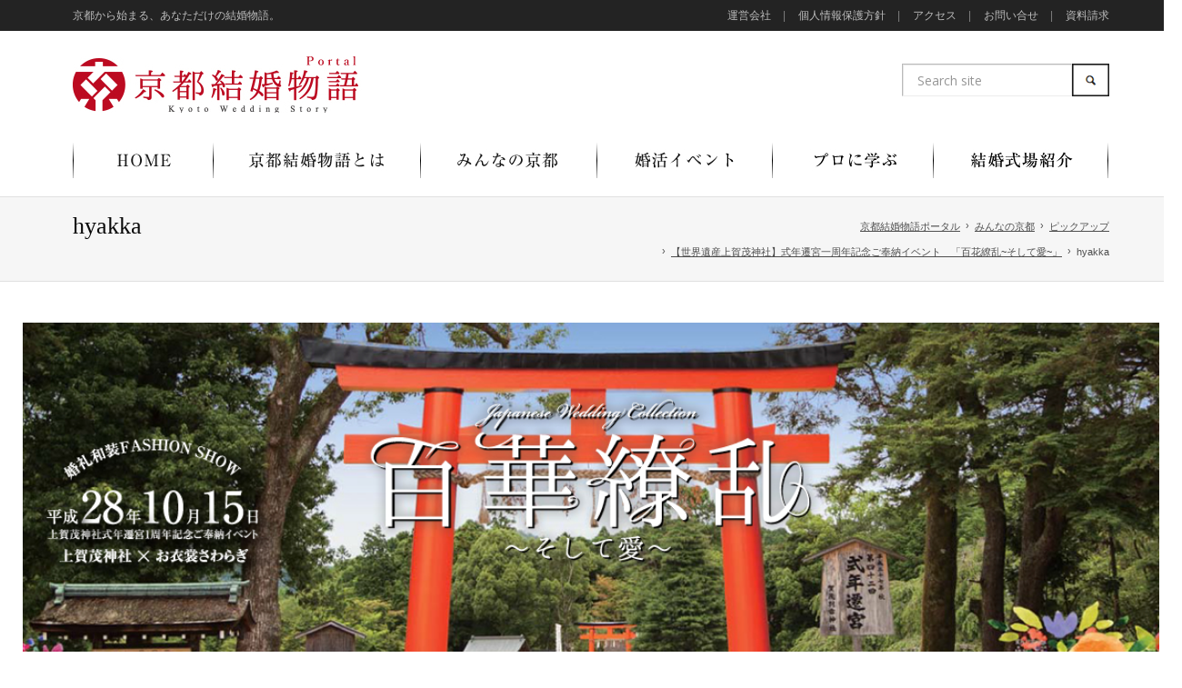

--- FILE ---
content_type: text/html; charset=UTF-8
request_url: http://kekkonmonogatari.com/20160819/1826/hyakka/
body_size: 34231
content:

<!doctype html>
<html>
<!--[if lt IE 9]>             <html class="no-js ie lt-ie9" lang="ja""><![endif]-->
<!--[if IE 9]>                <html class="no-js ie ie9" lang="ja"><![endif]-->
<!--[if (gt IE 9)|!(IE)]><!--><html class="no-js no-ie" lang="ja"><!--<![endif]-->
	<head>
		<!-- meta -->
		<meta http-equiv="Content-Type" content="text/html;charset=UTF-8">
		<meta itemprop="name" content="">
		<meta itemprop="description" content="京都から始まる、あなただけの結婚物語。">
		<meta property="og:site_name" content="京都結婚物語">
		<meta charset="UTF-8" />
		<meta name="viewport" content="width=device-width, initial-scale=1, minimum-scale=1" />
        <title>
							hyakka   | 京都結婚物語ポータル | 京都から始まる、あなただけの結婚物語。					</title>
		<!--[if lt IE 9]>
			<script src="http://html5shim.googlecode.com/svn/trunk/html5.js"></script>
			<script src="http://kekkonmonogatari.com/wp-content/themes/everything/data/js/selectivizr.min.js"></script>
		<![endif]-->
		
		<!-- js -->
		<script src="http://code.jquery.com/jquery-2.1.4.min.js"></script>
		<script src="http://code.jquery.com/ui/1.11.4/jquery-ui.min.js"></script>
		<script src="http://kekkonmonogatari.com/wp-content/themes/everything/bxslider/jquery.bxslider.min.js"></script>
		<script src="http://kekkonmonogatari.com/wp-content/themes/everything/js/style.js"></script>
        <script type='text/javascript' src="https://ajaxzip3.github.io/ajaxzip3.js" charset="UTF-8"></script>
		<script type="text/javascript">
        jQuery(function(){
          jQuery('#zip').keyup(function(event){
            AjaxZip3.zip2addr(this,'','address','address');
          });
        });
		$(function(){
			$("#yoyaku").change(function(){
				console.log($("input[name='yoyaku']:checked").val());
				if($("input[name='yoyaku']:checked").val() == "決定済" || $("input[name='yoyaku']:checked").val() == "検討中" ){
					$("#yoyaku-detail").animate({"height": "show"});
				}else{
					$("#yoyaku-detail").animate({"height": "hide"});
					$("#yoyaku-detail input").removeAttr ('checked');
				}
			});
		});
        </script>
        
		<title>hyakka &#8211; 京都結婚物語ポータル</title>
<meta property="og:site_name" content="京都結婚物語ポータル" /><meta property="og:title" content="hyakka" /><meta property="og:locale" content="ja" /><meta property="og:url" content="http://kekkonmonogatari.com/20160819/1826/hyakka/" /><link rel='dns-prefetch' href='//ajax.googleapis.com' />
<link rel='dns-prefetch' href='//www.googletagmanager.com' />
<link rel='dns-prefetch' href='//fonts.googleapis.com' />
<link rel='dns-prefetch' href='//s.w.org' />
<link rel="alternate" type="application/rss+xml" title="京都結婚物語ポータル &raquo; フィード" href="http://kekkonmonogatari.com/feed/" />
<link rel="alternate" type="application/rss+xml" title="京都結婚物語ポータル &raquo; コメントフィード" href="http://kekkonmonogatari.com/comments/feed/" />
<link rel="alternate" type="application/rss+xml" title="京都結婚物語ポータル &raquo; hyakka のコメントのフィード" href="http://kekkonmonogatari.com/20160819/1826/hyakka/feed/" />
		<script type="text/javascript">
			window._wpemojiSettings = {"baseUrl":"https:\/\/s.w.org\/images\/core\/emoji\/2.2.1\/72x72\/","ext":".png","svgUrl":"https:\/\/s.w.org\/images\/core\/emoji\/2.2.1\/svg\/","svgExt":".svg","source":{"concatemoji":"http:\/\/kekkonmonogatari.com\/wp-includes\/js\/wp-emoji-release.min.js?ver=dba847eea442a30de9e00761f19e7614"}};
			!function(t,a,e){var r,n,i,o=a.createElement("canvas"),l=o.getContext&&o.getContext("2d");function c(t){var e=a.createElement("script");e.src=t,e.defer=e.type="text/javascript",a.getElementsByTagName("head")[0].appendChild(e)}for(i=Array("flag","emoji4"),e.supports={everything:!0,everythingExceptFlag:!0},n=0;n<i.length;n++)e.supports[i[n]]=function(t){var e,a=String.fromCharCode;if(!l||!l.fillText)return!1;switch(l.clearRect(0,0,o.width,o.height),l.textBaseline="top",l.font="600 32px Arial",t){case"flag":return(l.fillText(a(55356,56826,55356,56819),0,0),o.toDataURL().length<3e3)?!1:(l.clearRect(0,0,o.width,o.height),l.fillText(a(55356,57331,65039,8205,55356,57096),0,0),e=o.toDataURL(),l.clearRect(0,0,o.width,o.height),l.fillText(a(55356,57331,55356,57096),0,0),e!==o.toDataURL());case"emoji4":return l.fillText(a(55357,56425,55356,57341,8205,55357,56507),0,0),e=o.toDataURL(),l.clearRect(0,0,o.width,o.height),l.fillText(a(55357,56425,55356,57341,55357,56507),0,0),e!==o.toDataURL()}return!1}(i[n]),e.supports.everything=e.supports.everything&&e.supports[i[n]],"flag"!==i[n]&&(e.supports.everythingExceptFlag=e.supports.everythingExceptFlag&&e.supports[i[n]]);e.supports.everythingExceptFlag=e.supports.everythingExceptFlag&&!e.supports.flag,e.DOMReady=!1,e.readyCallback=function(){e.DOMReady=!0},e.supports.everything||(r=function(){e.readyCallback()},a.addEventListener?(a.addEventListener("DOMContentLoaded",r,!1),t.addEventListener("load",r,!1)):(t.attachEvent("onload",r),a.attachEvent("onreadystatechange",function(){"complete"===a.readyState&&e.readyCallback()})),(r=e.source||{}).concatemoji?c(r.concatemoji):r.wpemoji&&r.twemoji&&(c(r.twemoji),c(r.wpemoji)))}(window,document,window._wpemojiSettings);
		</script>
		<style type="text/css">
img.wp-smiley,
img.emoji {
	display: inline !important;
	border: none !important;
	box-shadow: none !important;
	height: 1em !important;
	width: 1em !important;
	margin: 0 .07em !important;
	vertical-align: -0.1em !important;
	background: none !important;
	padding: 0 !important;
}
</style>
<link rel='stylesheet' id='layerslider-css'  href='http://kekkonmonogatari.com/wp-content/plugins/LayerSlider/static/css/layerslider.css?ver=5.3.2' type='text/css' media='all' />
<link rel='stylesheet' id='ls-google-fonts-css'  href='http://fonts.googleapis.com/css?family=Lato:100,300,regular,700,900%7COpen+Sans:300%7CIndie+Flower:regular%7COswald:300,regular,700&#038;subset=latin%2Clatin-ext' type='text/css' media='all' />
<link rel='stylesheet' id='everything-3rd-party-css'  href='http://kekkonmonogatari.com/wp-content/themes/everything/data/css/3rd-party.min.css?ver=1.8' type='text/css' media='all' />
<link rel='stylesheet' id='everything-style-css'  href='http://kekkonmonogatari.com/wp-content/themes/everything/data/css/style.min.css?ver=1.8' type='text/css' media='all' />
<link rel='stylesheet' id='everything-scheme-css'  href='http://kekkonmonogatari.com/wp-content/themes/everything/data/css/bright.min.css?ver=1.8' type='text/css' media='all' />
<link rel='stylesheet' id='everything-mobile-css'  href='http://kekkonmonogatari.com/wp-content/themes/everything/data/css/mobile.min.css?ver=1.8' type='text/css' media='only screen and (max-width: 767px)' />
<link rel='stylesheet' id='everything-stylesheet-css'  href='http://kekkonmonogatari.com/wp-content/themes/everything/style.css?ver=dba847eea442a30de9e00761f19e7614' type='text/css' media='all' />
<link rel='stylesheet' id='msl-main-css'  href='http://kekkonmonogatari.com/wp-content/plugins/master-slider/public/assets/css/masterslider.main.css?ver=2.9.5' type='text/css' media='all' />
<link rel='stylesheet' id='msl-custom-css'  href='http://kekkonmonogatari.com/wp-content/uploads/master-slider/custom.css?ver=1.2' type='text/css' media='all' />
<script type='text/javascript' src='//ajax.googleapis.com/ajax/libs/webfont/1.4.7/webfont.js?ver=1.4.7'></script>
<script type='text/javascript' src='http://kekkonmonogatari.com/wp-content/plugins/LayerSlider/static/js/greensock.js?ver=1.11.8'></script>
<script type='text/javascript' src='http://kekkonmonogatari.com/wp-includes/js/jquery/jquery.js?ver=1.12.4'></script>
<script type='text/javascript' src='http://kekkonmonogatari.com/wp-includes/js/jquery/jquery-migrate.min.js?ver=1.4.1'></script>
<script type='text/javascript' src='http://kekkonmonogatari.com/wp-content/plugins/LayerSlider/static/js/layerslider.kreaturamedia.jquery.js?ver=5.3.2'></script>
<script type='text/javascript' src='http://kekkonmonogatari.com/wp-content/plugins/LayerSlider/static/js/layerslider.transitions.js?ver=5.3.2'></script>
<script type='text/javascript' src='https://www.googletagmanager.com/gtag/js?id=UA-187029769-1' async></script>
<script type='text/javascript'>
window.dataLayer = window.dataLayer || [];function gtag(){dataLayer.push(arguments);}
gtag('js', new Date());
gtag('set', 'developer_id.dZTNiMT', true);
gtag('config', 'UA-187029769-1', {"anonymize_ip":true} );
</script>
<link rel='https://api.w.org/' href='http://kekkonmonogatari.com/wp-json/' />
<link rel="EditURI" type="application/rsd+xml" title="RSD" href="http://kekkonmonogatari.com/xmlrpc.php?rsd" />
<link rel="wlwmanifest" type="application/wlwmanifest+xml" href="http://kekkonmonogatari.com/wp-includes/wlwmanifest.xml" /> 

<link rel='shortlink' href='http://kekkonmonogatari.com/?p=1847' />
<link rel="alternate" type="application/json+oembed" href="http://kekkonmonogatari.com/wp-json/oembed/1.0/embed?url=http%3A%2F%2Fkekkonmonogatari.com%2F20160819%2F1826%2Fhyakka%2F" />
<link rel="alternate" type="text/xml+oembed" href="http://kekkonmonogatari.com/wp-json/oembed/1.0/embed?url=http%3A%2F%2Fkekkonmonogatari.com%2F20160819%2F1826%2Fhyakka%2F&#038;format=xml" />
<meta name="generator" content="Site Kit by Google 1.23.0" /><script>var ms_grabbing_curosr = 'http://kekkonmonogatari.com/wp-content/plugins/master-slider/public/assets/css/common/grabbing.cur', ms_grab_curosr = 'http://kekkonmonogatari.com/wp-content/plugins/master-slider/public/assets/css/common/grab.cur';</script>
<meta name="generator" content="MasterSlider 2.9.5 - Responsive Touch Image Slider | www.avt.li/msf" />
<script type="text/javascript">
(function(url){
	if(/(?:Chrome\/26\.0\.1410\.63 Safari\/537\.31|WordfenceTestMonBot)/.test(navigator.userAgent)){ return; }
	var addEvent = function(evt, handler) {
		if (window.addEventListener) {
			document.addEventListener(evt, handler, false);
		} else if (window.attachEvent) {
			document.attachEvent('on' + evt, handler);
		}
	};
	var removeEvent = function(evt, handler) {
		if (window.removeEventListener) {
			document.removeEventListener(evt, handler, false);
		} else if (window.detachEvent) {
			document.detachEvent('on' + evt, handler);
		}
	};
	var evts = 'contextmenu dblclick drag dragend dragenter dragleave dragover dragstart drop keydown keypress keyup mousedown mousemove mouseout mouseover mouseup mousewheel scroll'.split(' ');
	var logHuman = function() {
		if (window.wfLogHumanRan) { return; }
		window.wfLogHumanRan = true;
		var wfscr = document.createElement('script');
		wfscr.type = 'text/javascript';
		wfscr.async = true;
		wfscr.src = url + '&r=' + Math.random();
		(document.getElementsByTagName('head')[0]||document.getElementsByTagName('body')[0]).appendChild(wfscr);
		for (var i = 0; i < evts.length; i++) {
			removeEvent(evts[i], logHuman);
		}
	};
	for (var i = 0; i < evts.length; i++) {
		addEvent(evts[i], logHuman);
	}
})('//kekkonmonogatari.com/?wordfence_lh=1&hid=677192F7E42545267F9F7C3769725571');
</script><script type="text/javascript">
	window._wp_rp_static_base_url = 'https://wprp.zemanta.com/static/';
	window._wp_rp_wp_ajax_url = "http://kekkonmonogatari.com/wp-admin/admin-ajax.php";
	window._wp_rp_plugin_version = '3.6.3';
	window._wp_rp_post_id = '1847';
	window._wp_rp_num_rel_posts = '6';
	window._wp_rp_thumbnails = true;
	window._wp_rp_post_title = 'hyakka';
	window._wp_rp_post_tags = [];
	window._wp_rp_promoted_content = true;
</script>
<link rel="stylesheet" href="http://kekkonmonogatari.com/wp-content/plugins/wordpress-23-related-posts-plugin/static/themes/vertical-m.css?version=3.6.3" />
<link rel="shortcut icon" href="http://kekkonmonogatari.com/wp-content/themes/everything/data/img/favicon/.ico" /><style>a, a.alt:hover, .alt a:hover, h1 a:hover, h2 a:hover, h3 a:hover, h4 a:hover, h5 a:hover, h6 a:hover, .color, .toggles > div > h3:hover > i, .nav-menu a:hover, .nav-menu .current > a, .nav-menu .current > a:hover, .mobile-nav-menu a:hover, .mobile-nav-menu .current > a, .mobile-nav-menu .current > a:hover, .aside-nav-menu a:hover, .aside-nav-menu .current:not(.current-menu-parent):not(.current-menu-ancestor) > a, .aside-nav-menu .current:not(.current-menu-parent):not(.current-menu-ancestor)>a:hover{color:#0a70a6}mark, .background-color, .sy-pager li.sy-active a{background-color:#0a70a6}.zoom-hover>.zoom-hover-overlay{background-color:rgba(10,112,166,0.75)}blockquote.bar,.sticky:before{border-color:#0a70a6}.mejs-container .mejs-controls .mejs-time-rail .mejs-time-current{background-color:#0a70a6}</style>
<script>if(typeof WebFont!='undefined'){WebFont.load({google:{families:["Open+Sans:400,700,400italic,700italic:cyrillic,cyrillic-ext,greek,greek-ext,hebrew,latin,latin-ext,math,symbols,vietnamese","Montserrat:400,700,400italic,700italic:cyrillic,cyrillic-ext,latin,latin-ext,vietnamese"]},active:function(){if(document.createEvent){var e=document.createEvent('HTMLEvents');e.initEvent('webfontactive',true,false);document.dispatchEvent(e);}else{document.documentElement['webfontactive']++;}}});}everythingConfig={"retinaSupport":true,"fancyboxOptions":[],"zoomHoverIcons":{"default":"icon-plus-circled","image":"icon-search","mail":"icon-mail","title":"icon-arrow-line-right"},"captions":{"bricksAllButton":"all"}};</script>
        		
		<!-- css -->
		<link rel="stylesheet" href="http://kekkonmonogatari.com/wp-content/themes/everything/bxslider/jquery.bxslider.css">
		<link rel="stylesheet" href="http://kekkonmonogatari.com/wp-content/themes/everything/css/common.css">
		<link rel="stylesheet" href="http://kekkonmonogatari.com/wp-content/themes/everything/css/modern.css" media="screen and (max-width: 767px) and (min-width: 0px)">
	</head>
	
	<body class="everything-1-8 attachment attachment-template-default single single-attachment postid-1847 attachmentid-1847 attachment-jpeg _masterslider _ms_version_2.9.5 layout-open scheme-bright">
	<div id="fb-root"></div>
	<script async>(function(d, s, id) {
	  var js, fjs = d.getElementsByTagName(s)[0];
	  if (d.getElementById(id)) return;
	  js = d.createElement(s); js.id = id;
	  js.src = "//connect.facebook.net/ja_JP/sdk.js#xfbml=1&version=v2.3&appId=357621321112393";
	  fjs.parentNode.insertBefore(js, fjs);
	}(document, 'script', 'facebook-jssdk'));</script>

	<div id="wrapper">
            <div id="top-bar" class="outer-container edge-bar">
                                                
                    <div class="container desktop-only">
            
                        <section class="section">
                            <div class="alignleft fixed"><span>京都から始まる、あなただけの結婚物語。</span></div><div class="alignright fixed"><nav class="top-nav-menu"><ul id="menu-footer" class=""><li id="menu-item-170" class="menu-item menu-item-type-post_type menu-item-object-page menu-item-170"><a href="http://kekkonmonogatari.com/company/">運営会社</a></li>
<li id="menu-item-183" class="menu-item menu-item-type-post_type menu-item-object-page menu-item-183"><a href="http://kekkonmonogatari.com/privacy/">個人情報保護方針</a></li>
<li id="menu-item-182" class="menu-item menu-item-type-post_type menu-item-object-page menu-item-182"><a href="http://kekkonmonogatari.com/access/">アクセス</a></li>
<li id="menu-item-171" class="menu-item menu-item-type-post_type menu-item-object-page menu-item-171"><a href="http://kekkonmonogatari.com/inquiry/">お問い合せ</a></li>
<li id="menu-item-1473" class="menu-item menu-item-type-post_type menu-item-object-page menu-item-1473"><a href="http://kekkonmonogatari.com/request/">資料請求</a></li>
</ul></nav></div>
    
                        </section>
                    </div><!-- // .container -->
            
                                                                    
                    <div class="container mobile-only">
            
                        <section class="section">
                            <div class="alignleft fixed"><span>京都から始まる、あなただけの結婚物語。</span></div><div class="alignright fixed"><nav class="top-nav-menu"><ul id="menu-footer-1" class=""><li class="menu-item menu-item-type-post_type menu-item-object-page menu-item-170"><a href="http://kekkonmonogatari.com/company/">運営会社</a></li>
<li class="menu-item menu-item-type-post_type menu-item-object-page menu-item-183"><a href="http://kekkonmonogatari.com/privacy/">個人情報保護方針</a></li>
<li class="menu-item menu-item-type-post_type menu-item-object-page menu-item-182"><a href="http://kekkonmonogatari.com/access/">アクセス</a></li>
<li class="menu-item menu-item-type-post_type menu-item-object-page menu-item-171"><a href="http://kekkonmonogatari.com/inquiry/">お問い合せ</a></li>
<li class="menu-item menu-item-type-post_type menu-item-object-page menu-item-1473"><a href="http://kekkonmonogatari.com/request/">資料請求</a></li>
</ul></nav></div>
    
                        </section>
                    </div><!-- // .container -->
            
                                                </div><!-- // .outer-container -->
            
            <div id="Header">
				<div class="menu sp">
					<i class="icon-menu"></i>
				</div>
                <div id="Logo" class="left">
                    <a href="http://kekkonmonogatari.com/" title="京都結婚物語 Kyoto Wedding Story">
						<img src="http://kekkonmonogatari.com/wp-content/themes/everything/images/header/logo.jpg" alt="京都結婚物語 Kyoto Wedding Story" class="pc" />
						<img src="http://kekkonmonogatari.com/wp-content/themes/everything/images/sp/header/logo.jpg" alt="京都結婚物語 Kyoto Wedding Story" class="sp" />
					</a>
                </div>
                
                <div id="Search" class="right pc">
                    <form role="search" method="get" id="searchform" action="">
                        <input type="text" placeholder="Search site" name="s" id="s" />
                        <input type="image" src="http://kekkonmonogatari.com/wp-content/themes/everything/images/header/search.jpg" alt="検索" />
                    </form>
                </div>
                
                <div class="floatclear"></div>
				<div id="gnavi_pc" class="pc">					<ul class="gnavi">
						<li id="g_home"><a href="http://kekkonmonogatari.com/" title="HOME"><img src="http://kekkonmonogatari.com/wp-content/themes/everything/images/header/home.jpg" alt="HOME" /></a></li>
						<li id="g_about">
							<a href="http://kekkonmonogatari.com/about/" title="京都結婚物語とは"><img src="http://kekkonmonogatari.com/wp-content/themes/everything/images/header/about.jpg" alt="京都結婚物語とは" /></a>
							<ul>
								<li><a href="http://kekkonmonogatari.com/about/" title="京都結婚物語とは"><img src="http://kekkonmonogatari.com/wp-content/themes/everything/images/header/about-child.jpg" alt="京都結婚物語とは" /></a></li>
								<li><a href="http://kekkonmonogatari.com/about/concept/" title="結婚式への想い"><img src="http://kekkonmonogatari.com/wp-content/themes/everything/images/header/concept.jpg" alt="結婚式への想い" /></a></li>
							</ul>
						</li>
						<li id="g_kyoto">
							<a href="http://kekkonmonogatari.com/kyoto/" title="みんなの京都"><img src="http://kekkonmonogatari.com/wp-content/themes/everything/images/header/kyoto.jpg" alt="みんなの京都" /></a>
							<ul>
								<li><a href="http://kekkonmonogatari.com/kyoto/pickupevent/" title="一般イベント"><img src="http://kekkonmonogatari.com/wp-content/themes/everything/images/header/kyoto_pickupevent.jpg" alt="一般イベント" /></a></li>
								<li><a href="http://kekkonmonogatari.com/kyoto/" title="スポット情報"><img src="http://kekkonmonogatari.com/wp-content/themes/everything/images/header/kyoto_spot.jpg" alt="スポット情報" /></a></li>
							</ul>
						</li>
						<li id="g_event"><a href="http://kekkonmonogatari.com/category/event/" title="婚活イベント"><img src="http://kekkonmonogatari.com/wp-content/themes/everything/images/header/event.jpg" alt="婚活イベント" /></a></li>
						<li id="g_wiki">
							<a href="http://kekkonmonogatari.com/pro/" title="プロに学ぶ"><img src="http://kekkonmonogatari.com/wp-content/themes/everything/images/header/pro.jpg" alt="プロに学ぶ" /></a>
							<ul>
								<li><a href="http://kekkonmonogatari.com/pro/#flow" title="教えて礼儀作法"><img src="http://kekkonmonogatari.com/wp-content/themes/everything/images/header/pro_flow.jpg" alt="教えて礼儀作法" /></a></li>
								<li><a href="http://kekkonmonogatari.com/pro/#wiki" title="日本のしきたりWiki"><img src="http://kekkonmonogatari.com/wp-content/themes/everything/images/header/pro_wiki.jpg" alt="日本のしきたりWiki" /></a></li>
							</ul>
						</li>
						<li id="g_wedding"><a href="http://kekkonmonogatari.com/weddinghall/" title="結婚式場紹介"><img src="http://kekkonmonogatari.com/wp-content/themes/everything/images/header/wedding.jpg" alt="結婚式場紹介" /></a></li>
					</ul>
				</div>
				
				<div id="gnavi_sp" class="sp">					<ul class="gnavi">
						<li id="g_home"><a href="http://kekkonmonogatari.com/" title="HOME"><i class="icon-dot"></i>HOME</a></li>
						<li id="g_about">
							<i class="icon-plus-circled"></i><a href="http://kekkonmonogatari.com/about/" title="京都結婚物語とは">京都結婚物語とは</a>
							<ul>
								<li><i class="icon-dot"></i><a href="http://kekkonmonogatari.com/about/" title="京都結婚物語とは">京都結婚物語とは</a></li>
								<li><i class="icon-dot"></i><a href="http://kekkonmonogatari.com/about/concept/" title="結婚式への想い">結婚式への想い</a></li>
							</ul>
						</li>
						<li id="g_kyoto">
							<i class="icon-plus-circled"></i><a href="http://kekkonmonogatari.com/kyoto/" title="みんなの京都">みんなの京都</a>
							<ul>
								<li><i class="icon-dot"></i><a href="http://kekkonmonogatari.com/kyoto/pickupevent/" title="一般イベント">一般イベント</a></li>
								<li><i class="icon-dot"></i><a href="http://kekkonmonogatari.com/kyoto/" title="スポット情報">スポット情報</a></li>
							</ul>
						</li>
						<li id="g_event"><a href="http://kekkonmonogatari.com/category/event/" title="婚活イベント"><i class="icon-dot"></i>婚活イベント</a></li>
						<li id="g_wiki">
							<i class="icon-plus-circled"></i><a href="http://kekkonmonogatari.com/pro/" title="プロに学ぶ">プロに学ぶ</a>
							<ul>
								<li><i class="icon-dot"></i><a href="http://kekkonmonogatari.com/pro/#flow" title="教えて礼儀作法">教えて礼儀作法</a></li>
								<li><i class="icon-dot"></i><a href="http://kekkonmonogatari.com/pro/#wiki" title="日本のしきたりWiki">日本のしきたりWiki</a></li>
							</ul>
						</li>
						<li id="g_wedding"><a href="http://kekkonmonogatari.com/weddinghall/" title="結婚式場紹介"><i class="icon-dot"></i>結婚式場紹介</a></li>
						<li id="g_contact"><a href="http://kekkonmonogatari.com/inquiry/" title="お問い合わせ"><i class="icon-dot"></i>お問い合わせ</a></li>
                        <li id="g_contact"><a href="http://kekkonmonogatari.com/request/" title="資料請求"><i class="icon-dot"></i>資料請求</a></li>
					</ul>
				</div>
			</div><!-- end #header -->

			
			
			

<div id="headline" class="outer-container">

	<div class="container">

		<section class="section">
			
<ul class="breadcrumbs alt"><li><span typeof="v:Breadcrumb"><a rel="v:url" property="v:title" title="Go to 京都結婚物語ポータル." href="http://kekkonmonogatari.com" class="home">京都結婚物語ポータル</a></span></li> <li><span typeof="v:Breadcrumb"><a rel="v:url" property="v:title" title="Go to the みんなの京都 category archives." href="http://kekkonmonogatari.com/category/kyoto/" class="taxonomy category">みんなの京都</a></span></li> <li><span typeof="v:Breadcrumb"><a rel="v:url" property="v:title" title="Go to the ピックアップ category archives." href="http://kekkonmonogatari.com/category/kyoto/pickup_event/" class="taxonomy category">ピックアップ</a></span></li> <li><span typeof="v:Breadcrumb"><a rel="v:url" property="v:title" title="Go to 【世界遺産上賀茂神社】式年遷宮一周年記念ご奉納イベント　「百花繚乱~そして愛~」." href="http://kekkonmonogatari.com/20160819/1826/" class="post post-post current-item">【世界遺産上賀茂神社】式年遷宮一周年記念ご奉納イベント　「百花繚乱~そして愛~」</a></span></li> <li><span typeof="v:Breadcrumb"><span property="v:title">hyakka</span></span></li></ul>			<h1>hyakka</h1>
		</section>

	</div>

</div><!-- // .outer-container -->

	<section class="section">
				<figure class="full-width">
			<div class="">
				<img width="1140" height="330" src="http://kekkonmonogatari.com/wp-content/uploads/2016/08/hyakka.jpg" class="attachment-full-width size-full-width" alt="" srcset="http://kekkonmonogatari.com/wp-content/uploads/2016/08/hyakka.jpg 1140w, http://kekkonmonogatari.com/wp-content/uploads/2016/08/hyakka-300x87.jpg 300w, http://kekkonmonogatari.com/wp-content/uploads/2016/08/hyakka-1024x296.jpg 1024w, http://kekkonmonogatari.com/wp-content/uploads/2016/08/hyakka-56x16.jpg 56w, http://kekkonmonogatari.com/wp-content/uploads/2016/08/hyakka-207x60.jpg 207w, http://kekkonmonogatari.com/wp-content/uploads/2016/08/hyakka-236x68.jpg 236w, http://kekkonmonogatari.com/wp-content/uploads/2016/08/hyakka-364x105.jpg 364w, http://kekkonmonogatari.com/wp-content/uploads/2016/08/hyakka-748x217.jpg 748w, http://kekkonmonogatari.com/wp-content/uploads/2016/08/hyakka-960x278.jpg 960w, http://kekkonmonogatari.com/wp-content/uploads/2016/08/hyakka-112x32.jpg 112w, http://kekkonmonogatari.com/wp-content/uploads/2016/08/hyakka-415x120.jpg 415w, http://kekkonmonogatari.com/wp-content/uploads/2016/08/hyakka-472x137.jpg 472w, http://kekkonmonogatari.com/wp-content/uploads/2016/08/hyakka-728x211.jpg 728w, http://kekkonmonogatari.com/wp-content/uploads/2016/08/hyakka-600x174.jpg 600w" sizes="(max-width: 1140px) 100vw, 1140px" />			</div>
					</figure>
	</section>

				

            <div id="Footer">
                <div class="wrap">
					<div class="sp">
                        <h4>Location</h4>
                        <p>〒602-8143<br />
                            京都市上京区猪熊通丸太町下る中之町507-6<br />
                            営業時間：平日10:00～18:00<br />
                            土日祝　10:00～18:00<br />
                            水曜定休/第２・第４木曜休
                        </p>
						
						<div>
                            <img src="http://kekkonmonogatari.com/wp-content/themes/everything/images/footer/link.png" alt="関連Webサイト" />
                            <p>
                                <a href="http://wedding-sawaragi.com/" class="blue" title="お衣裳さわらぎ" target="_blank">お衣裳さわらぎ</a><br />
                                こだわり抜いた衣装を多数取り揃える、二条城そばの老舗貸衣裳店
                            </p>
                        </div>
					</div>
                    <div class="location pc">
                        <img src="http://kekkonmonogatari.com/wp-content/themes/everything/images/footer/logo.png" alt="京都結婚物語" />
                        <h4>Location</h4>
                        <p>〒602-8143<br />
                            京都市上京区猪熊通丸太町下る中之町507-6<br />
                            営業時間：平日10:00～18:00<br />
                            土日祝　10:00～18:00<br />
                            水曜定休/第２・第４木曜休
                        </p>
                        <iframe src="https://www.google.com/maps/embed?pb=!1m18!1m12!1m3!1d3267.5799951996028!2d135.74987728146957!3d35.017217550262956!2m3!1f0!2f0!3f0!3m2!1i1024!2i768!4f13.1!3m3!1m2!1s0x600107d66c297c19%3A0xe13281ae0defb17c!2z44CSNjAyLTgxNDMg5Lqs6YO95bqc5Lqs6YO95biC5LiK5Lqs5Yy65Lit5LmL55S677yI54yq54aK6YCa77yJ4oiS77yV77yQ77yX4oiS77yWIOODh-ODpeODvOODl-ODq-S6rOmDvQ!5e0!3m2!1sja!2sjp!4v1433925237778" width="250" height="250" frameborder="0" style="border:0"></iframe>
                    </div><!-- end .sp -->
                    
                    <div class="sitemap pc">
                        <img src="http://kekkonmonogatari.com/wp-content/themes/everything/images/footer/sitemap.png" alt="サイトマップ" />
                        <div>
                            <ul>
                                <li><a href="http://kekkonmonogatari.com/" title="HOME">HOME</a></li>
                                <li><a href="http://kekkonmonogatari.com/about/" title="京都結婚物語とは">京都結婚物語とは</a></li>
                                <li>
                                    <a href="http://kekkonmonogatari.com/kyoto/" title="みんなの京都">みんなの京都</a>
                                    <ul>
                                        <li><a href="http://kekkonmonogatari.com/kyoto/pickupevent/" title="一般イベント">一般イベント</a></li>
                                        <li><a href="http://kekkonmonogatari.com/kyoto/#Culture" title="Culture">Culture</a></li>
                                        <li><a href="http://kekkonmonogatari.com/kyoto/#Art" title="Art">Art</a></li>
                                        <li><a href="http://kekkonmonogatari.com/kyoto/#Nature" title="Nature">Nature</a></li>
                                    </ul>
                                </li>
                                <li>
                                    <a href="http://kekkonmonogatari.com/pro/" title="プロに学ぶ">プロに学ぶ</a>
                                    <ul>
                                        <li><a href="http://kekkonmonogatari.com/pro/#flow" title="教えて礼儀作法">教えて礼儀作法</a></li>
                                        <li><a href="http://kekkonmonogatari.com/pro/#wiki" title="日本のしきたりWiki">日本のしきたりWiki</a></li>
                                    </ul>
                                </li>
                                <li>
                                    <a href="http://kekkonmonogatari.com/weddinghall/" title="結婚式場ご紹介">結婚式場ご紹介</a>
                                    <ul>
                                        <li><a href="http://kekkonmonogatari.com/weddinghall/#Shinzen" title="神前式">神前式</a></li>
                                        <li><a href="http://kekkonmonogatari.com/weddinghall/#Butsuzen" title="仏前式">仏前式</a></li>
                                        <li><a href="http://kekkonmonogatari.com/weddinghall/#Restaurant" title="老舗料亭・料理旅館">老舗料亭・料理旅館</a></li>
                                    </ul>
                                </li>
                            </ul>
                        </div>
                        <div>
                            <ul>
                                <li><a href="http://kekkonmonogatari.com/category/blog/" title="スタッフブログ">スタッフブログ</a></li>
                                <li><a href="http://kekkonmonogatari.com/inquiry/" title="お問い合わせ">お問い合わせ</a></li>
                                <li><a href="http://kekkonmonogatari.com/company/" title="運営会社">運営会社</a></li>
                                <li><a href="http://kekkonmonogatari.com/access/" title="アクセス">アクセス</a></li>
                                <li><a href="http://kekkonmonogatari.com/privacy/" title="個人情報保護方針">個人情報保護方針</a></li>
								<li>&nbsp;</li>
								<li>&nbsp;</li>
                            </ul>
                        </div>
                        <div>
                            <img src="http://kekkonmonogatari.com/wp-content/themes/everything/images/footer/link.png" alt="関連Webサイト" style="margin-bottom:22px;" />
                            <p>
                                <a href="http://wedding-sawaragi.com/" class="blue" title="お衣裳さわらぎ" target="_blank">お衣裳さわらぎ</a><br />
                                こだわり抜いた衣装を多数取り揃える、二条城そばの老舗貸衣裳店
                            </p>
                        </div>
                    </div><!-- end .sitemap -->
                    
                    <div class="contact pc">
                        <img src="http://kekkonmonogatari.com/wp-content/themes/everything/images/footer/contact.png" alt="お問い合わせ" />
						[contact-form-7 id="297" title="お問い合わせ"]                    </div><!-- end .contact -->
                </div><!-- end .wrap -->
            </div><!-- end #Footer -->
    
		</div><!-- // #wrapper -->

		<script type='text/javascript' src='http://kekkonmonogatari.com/wp-includes/js/comment-reply.min.js?ver=dba847eea442a30de9e00761f19e7614'></script>
<script type='text/javascript' src='http://kekkonmonogatari.com/wp-content/themes/everything/data/js/3rd-party.min.js?ver=1.8'></script>
<script type='text/javascript' src='http://kekkonmonogatari.com/wp-content/themes/everything/data/js/everything.min.js?ver=1.8'></script>
<script type='text/javascript' src='http://kekkonmonogatari.com/wp-content/plugins/page-links-to/js/new-tab.min.js?ver=2.9.8'></script>
<script type='text/javascript' src='http://kekkonmonogatari.com/wp-includes/js/wp-embed.min.js?ver=dba847eea442a30de9e00761f19e7614'></script>
<script type='text/javascript' src='http://ajax.googleapis.com/ajax/libs/jqueryui/1.10.3/i18n/jquery.ui.datepicker-ja.js?ver=dba847eea442a30de9e00761f19e7614'></script>
	</body>
</html>


--- FILE ---
content_type: text/css
request_url: http://kekkonmonogatari.com/wp-content/themes/everything/data/css/style.min.css?ver=1.8
body_size: 98270
content:
html,body,div,span,object,iframe,h1,h2,h3,h4,h5,h6,p,blockquote,pre,abbr,address,cite,code,del,dfn,em,img,ins,kbd,q,samp,small,strong,sub,sup,var,b,i,dl,dt,dd,ol,ul,li,fieldset,form,label,legend,table,caption,tbody,tfoot,thead,tr,th,td,article,aside,canvas,details,figcaption,figure,footer,header,hgroup,menu,nav,section,summary,time,mark,audio,video{margin:0;padding:0;border:0;outline:0;font-size:100%;vertical-align:baseline;background:transparent}body{line-height:1}article,aside,details,figcaption,figure,footer,header,hgroup,menu,nav,section{display:block}nav ul{list-style:none}blockquote,q{quotes:none}blockquote:before,blockquote:after,q:before,q:after{content:"";content:none}a{margin:0;padding:0;font-size:100%;vertical-align:baseline;background:transparent}@font-face{font-family:"icons";font-weight:normal;font-style:normal;src:url("../img/icons/icons.eot?ver=1.1");src:url("../img/icons/icons.eot?ver=1.1#iefix") format("embedded-opentype"),url("../img/icons/icons.woff?ver=1.1") format("woff"),url("../img/icons/icons.ttf?ver=1.1") format("truetype"),url("../img/icons/icons.svg?ver=1.1#icons") format("svg")}@media screen and (-webkit-min-device-pixel-ratio:0){@font-face{font-family:"icons";src:url("../img/icons/icons.svg?ver=1.1#icons") format("svg")}}[class^="icon-"],[class*=" icon-"]{font:normal 1.2em/1em icons;font-style:normal;text-align:center;text-transform:none;display:inline-block;position:relative;width:1em;vertical-align:middle}a [class^="icon-"],a [class*=" icon-"],button [class^="icon-"],button [class*=" icon-"]{color:inherit}[class^="icon-"]:before,[class*=" icon-"]:before{position:relative;top:0}@-moz-document url-prefix(){[class^="icon-"]:before,[class*=" icon-"]:before{top:-2px}}img.icon{display:inline-block;position:relative;top:-1px;vertical-align:middle}.icon-address:before{content:"\e000"}.icon-adjust:before{content:"\e001"}.icon-air:before{content:"\e002"}.icon-alert:before{content:"\e003"}.icon-archive:before{content:"\e004"}.icon-arrow-combo:before{content:"\e005"}.icon-arrows-ccw:before{content:"\e006"}.icon-attach:before{content:"\e007"}.icon-attention:before{content:"\e008"}.icon-back:before{content:"\e009"}.icon-back-in-time:before{content:"\e00a"}.icon-battery:before{content:"\e00b"}.icon-bell:before{content:"\e00c"}.icon-block:before{content:"\e00d"}.icon-book:before{content:"\e00e"}.icon-book-open:before{content:"\e00f"}.icon-bookmark:before{content:"\e010"}.icon-bookmarks:before{content:"\e011"}.icon-box:before{content:"\e012"}.icon-briefcase:before{content:"\e013"}.icon-brush:before{content:"\e014"}.icon-bucket:before{content:"\e015"}.icon-calendar:before{content:"\e016"}.icon-camera:before{content:"\e017"}.icon-cancel:before{content:"\e018"}.icon-cancel-circled:before{content:"\e019"}.icon-cancel-squared:before{content:"\e01a"}.icon-cc:before{content:"\e01b"}.icon-cc-by:before{content:"\e01c"}.icon-cc-nc:before{content:"\e01d"}.icon-cc-nc-eu:before{content:"\e01e"}.icon-cc-nc-jp:before{content:"\e01f"}.icon-cc-nd:before{content:"\e020"}.icon-cc-pd:before{content:"\e021"}.icon-cc-remix:before{content:"\e022"}.icon-cc-sa:before{content:"\e023"}.icon-cc-share:before{content:"\e024"}.icon-cc-zero:before{content:"\e025"}.icon-ccw:before{content:"\e026"}.icon-cd:before{content:"\e027"}.icon-chart-area:before{content:"\e028"}.icon-chart-bar:before{content:"\e029"}.icon-chart-line:before{content:"\e02a"}.icon-chart-pie:before{content:"\e02b"}.icon-chat:before{content:"\e02c"}.icon-check:before{content:"\e02d"}.icon-clipboard:before{content:"\e02e"}.icon-clock:before{content:"\e02f"}.icon-cloud:before{content:"\e030"}.icon-cloud-thunder:before{content:"\e031"}.icon-code:before{content:"\e032"}.icon-cog:before{content:"\e033"}.icon-comment:before{content:"\e034"}.icon-compass:before{content:"\e035"}.icon-credit-card:before{content:"\e036"}.icon-cup:before{content:"\e037"}.icon-cw:before{content:"\e038"}.icon-database:before{content:"\e039"}.icon-db-shape:before{content:"\e03a"}.icon-direction:before{content:"\e03b"}.icon-doc:before{content:"\e03c"}.icon-doc-landscape:before{content:"\e03d"}.icon-doc-text:before{content:"\e03e"}.icon-doc-text-inv:before{content:"\e03f"}.icon-docs:before{content:"\e040"}.icon-dot:before{content:"\e041"}.icon-dot-2:before{content:"\e042"}.icon-dot-3:before{content:"\e043"}.icon-down:before{content:"\e044"}.icon-down-bold:before{content:"\e045"}.icon-down-circled:before{content:"\e046"}.icon-down-dir:before{content:"\e047"}.icon-down-open:before{content:"\e048"}.icon-down-open-big:before{content:"\e049"}.icon-down-open-mini:before{content:"\e04a"}.icon-down-thin:before{content:"\e04b"}.icon-download:before{content:"\e04c"}.icon-drive:before{content:"\e04d"}.icon-droplet:before{content:"\e04e"}.icon-erase:before{content:"\e04f"}.icon-export:before{content:"\e050"}.icon-eye:before{content:"\e051"}.icon-fast-backward:before{content:"\e052"}.icon-fast-forward:before{content:"\e053"}.icon-feather:before{content:"\e054"}.icon-flag:before{content:"\e055"}.icon-flash:before{content:"\e056"}.icon-flashlight:before{content:"\e057"}.icon-flight:before{content:"\e058"}.icon-floppy:before{content:"\e059"}.icon-flow-branch:before{content:"\e05a"}.icon-flow-cascade:before{content:"\e05b"}.icon-flow-line:before{content:"\e05c"}.icon-flow-parallel:before{content:"\e05d"}.icon-flow-tree:before{content:"\e05e"}.icon-folder:before{content:"\e05f"}.icon-forward:before{content:"\e060"}.icon-gauge:before{content:"\e061"}.icon-globe:before{content:"\e062"}.icon-graduation-cap:before{content:"\e063"}.icon-heart:before{content:"\e064"}.icon-heart-empty:before{content:"\e065"}.icon-help:before{content:"\e066"}.icon-help-circled:before{content:"\e067"}.icon-home:before{content:"\e068"}.icon-hourglass:before{content:"\e069"}.icon-inbox:before{content:"\e06a"}.icon-infinity:before{content:"\e06b"}.icon-info:before{content:"\e06c"}.icon-info-circled:before{content:"\e06d"}.icon-install:before{content:"\e06e"}.icon-key:before{content:"\e06f"}.icon-keyboard:before{content:"\e070"}.icon-lamp:before{content:"\e071"}.icon-language:before{content:"\e072"}.icon-layout:before{content:"\e073"}.icon-leaf:before{content:"\e074"}.icon-left:before{content:"\e075"}.icon-left-bold:before{content:"\e076"}.icon-left-circled:before{content:"\e077"}.icon-left-dir:before{content:"\e078"}.icon-left-open:before{content:"\e079"}.icon-left-open-big:before{content:"\e07a"}.icon-left-open-mini:before{content:"\e07b"}.icon-left-thin:before{content:"\e07c"}.icon-level-down:before{content:"\e07d"}.icon-level-up:before{content:"\e07e"}.icon-lifebuoy:before{content:"\e07f"}.icon-light-down:before{content:"\e080"}.icon-light-up:before{content:"\e081"}.icon-link:before{content:"\e082"}.icon-list:before{content:"\e083"}.icon-list-add:before{content:"\e084"}.icon-location:before{content:"\e085"}.icon-lock:before{content:"\e086"}.icon-lock-open:before{content:"\e087"}.icon-login:before{content:"\e088"}.icon-logout:before{content:"\e089"}.icon-loop:before{content:"\e08a"}.icon-magnet:before{content:"\e08b"}.icon-mail:before{content:"\e08c"}.icon-map:before{content:"\e08d"}.icon-megaphone:before{content:"\e08e"}.icon-menu:before{content:"\e08f"}.icon-mic:before{content:"\e090"}.icon-minus:before{content:"\e091"}.icon-minus-circled:before{content:"\e092"}.icon-minus-squared:before{content:"\e093"}.icon-mobile:before{content:"\e094"}.icon-monitor:before{content:"\e095"}.icon-moon:before{content:"\e096"}.icon-mouse:before{content:"\e097"}.icon-music:before{content:"\e098"}.icon-mute:before{content:"\e099"}.icon-network:before{content:"\e09a"}.icon-newspaper:before{content:"\e09b"}.icon-note:before{content:"\e09c"}.icon-note-beamed:before{content:"\e09d"}.icon-palette:before{content:"\e09e"}.icon-paper-plane:before{content:"\e09f"}.icon-pause:before{content:"\e0a0"}.icon-pencil:before{content:"\e0a1"}.icon-phone:before{content:"\e0a2"}.icon-picture:before{content:"\e0a3"}.icon-play:before{content:"\e0a4"}.icon-plus:before{content:"\e0a5"}.icon-plus-circled:before{content:"\e0a6"}.icon-plus-squared:before{content:"\e0a7"}.icon-popup:before{content:"\e0a8"}.icon-print:before{content:"\e0a9"}.icon-progress0:before{content:"\e0aa"}.icon-progress-1:before{content:"\e0ab"}.icon-progress-2:before{content:"\e0ac"}.icon-progress-3:before{content:"\e0ad"}.icon-publish:before{content:"\e0ae"}.icon-quote:before{content:"\e0af"}.icon-record:before{content:"\e0b0"}.icon-reply:before{content:"\e0b1"}.icon-reply-all:before{content:"\e0b2"}.icon-resize-full:before{content:"\e0b3"}.icon-resize-small:before{content:"\e0b4"}.icon-right:before{content:"\e0b5"}.icon-right-bold:before{content:"\e0b6"}.icon-right-circled:before{content:"\e0b7"}.icon-right-dir:before{content:"\e0b8"}.icon-right-open:before{content:"\e0b9"}.icon-right-open-big:before{content:"\e0ba"}.icon-right-open-mini:before{content:"\e0bb"}.icon-right-thin:before{content:"\e0bc"}.icon-rocket:before{content:"\e0bd"}.icon-search:before{content:"\e0be"}.icon-share:before{content:"\e0bf"}.icon-shareable:before{content:"\e0c0"}.icon-shuffle:before{content:"\e0c1"}.icon-signal:before{content:"\e0c2"}.icon-sound:before{content:"\e0c3"}.icon-stop:before{content:"\e0c4"}.icon-suitcase:before{content:"\e0c5"}.icon-sweden:before{content:"\e0c6"}.icon-switch:before{content:"\e0c7"}.icon-tag:before{content:"\e0c8"}.icon-tape:before{content:"\e0c9"}.icon-target:before{content:"\e0ca"}.icon-thermometer:before{content:"\e0cb"}.icon-thumbs-down:before{content:"\e0cc"}.icon-thumbs-up:before{content:"\e0cd"}.icon-ticket:before{content:"\e0ce"}.icon-to-end:before{content:"\e0cf"}.icon-to-start:before{content:"\e0d0"}.icon-tools:before{content:"\e0d1"}.icon-traffic-cone:before{content:"\e0d2"}.icon-trash:before{content:"\e0d3"}.icon-trophy:before{content:"\e0d4"}.icon-up:before{content:"\e0d5"}.icon-up-bold:before{content:"\e0d6"}.icon-up-circled:before{content:"\e0d7"}.icon-up-dir:before{content:"\e0d8"}.icon-up-open:before{content:"\e0d9"}.icon-up-open-big:before{content:"\e0da"}.icon-up-open-mini:before{content:"\e0db"}.icon-up-thin:before{content:"\e0dc"}.icon-upload:before{content:"\e0dd"}.icon-upload-cloud:before{content:"\e0de"}.icon-user:before{content:"\e0df"}.icon-user-add:before{content:"\e0e0"}.icon-users:before{content:"\e0e1"}.icon-vcard:before{content:"\e0e2"}.icon-video:before{content:"\e0e3"}.icon-volume:before{content:"\e0e4"}.icon-water:before{content:"\e0e5"}.icon-window:before{content:"\e0e6"}.icon-star:before{content:"\e0e7"}.icon-arrow-line-down:before{content:"\e0e8"}.icon-arrow-line-left:before{content:"\e0e9"}.icon-arrow-line-right:before{content:"\e0ea"}.icon-arrow-line-up:before{content:"\e0eb"}.icon-check-circle:before{content:"\e0ec"}.icon-rating:before{content:"\e0ed"}.icon-rating-half:before{content:"\e0ee"}.icon-rating-empty:before{content:"\e0ef"}.icon-cart-1:before{content:"\e0f0"}.icon-cart-2:before{content:"\e0f1"}.icon-cart-3:before{content:"\e0f2"}.icon-bag:before{content:"\e0f3"}.icon-bag-1:before{content:"\e0f4"}.icon-bag-2:before{content:"\e0f5"}.icon-bag-3:before{content:"\e0f6"}.icon-bag-4:before{content:"\e0f7"}.icon-basket:before{content:"\e0f8"}.icon-aim:before{content:"\e0f9"}.icon-amazon:before{content:"\e0fa"}.icon-app-store:before{content:"\e0fb"}.icon-apple:before{content:"\e0fc"}.icon-arto:before{content:"\e0fd"}.icon-aws:before{content:"\e0fe"}.icon-baidu:before{content:"\e0ff"}.icon-basecamp:before{content:"\e100"}.icon-bebo:before{content:"\e101"}.icon-behance:before{content:"\e102"}.icon-bing:before{content:"\e103"}.icon-blip:before{content:"\e104"}.icon-blogger:before{content:"\e105"}.icon-bnter:before{content:"\e106"}.icon-brightkite:before{content:"\e107"}.icon-cloudapp:before{content:"\e108"}.icon-dailybooth:before{content:"\e109"}.icon-delicious:before{content:"\e10a"}.icon-designfloat:before{content:"\e10b"}.icon-designmoo:before{content:"\e10c"}.icon-deviantart:before{content:"\e10d"}.icon-digg:before{content:"\e10e"}.icon-diigo:before{content:"\e10f"}.icon-dribbble:before{content:"\e110"}.icon-dropbox:before{content:"\e111"}.icon-drupal:before{content:"\e112"}.icon-dzone:before{content:"\e113"}.icon-ebay:before{content:"\e114"}.icon-ember:before{content:"\e115"}.icon-etsy:before{content:"\e116"}.icon-evernote:before{content:"\e117"}.icon-facebook:before{content:"\e118"}.icon-facebook-alt:before{content:"\e119"}.icon-facebook-places:before{content:"\e11a"}.icon-feedburner:before{content:"\e11b"}.icon-flickr:before{content:"\e11c"}.icon-folkd:before{content:"\e11d"}.icon-forrst:before{content:"\e11e"}.icon-foursquare:before{content:"\e11f"}.icon-friendfeed:before{content:"\e120"}.icon-friendster:before{content:"\e121"}.icon-gdgt:before{content:"\e122"}.icon-github-alt:before{content:"\e123"}.icon-goodreads:before{content:"\e124"}.icon-googleplus:before{content:"\e125"}.icon-gowalla:before{content:"\e126"}.icon-gowalla-alt:before{content:"\e127"}.icon-grooveshark:before{content:"\e128"}.icon-hacker-news:before{content:"\e129"}.icon-hi5:before{content:"\e12a"}.icon-hype-machine:before{content:"\e12b"}.icon-hyves:before{content:"\e12c"}.icon-icq:before{content:"\e12d"}.icon-instapaper:before{content:"\e12e"}.icon-itunes:before{content:"\e12f"}.icon-kik:before{content:"\e130"}.icon-krop:before{content:"\e131"}.icon-last:before{content:"\e132"}.icon-linkedin:before{content:"\e133"}.icon-linkedin-alt:before{content:"\e134"}.icon-livejournal:before{content:"\e135"}.icon-lovedsgn:before{content:"\e136"}.icon-meetup:before{content:"\e137"}.icon-metacafe:before{content:"\e138"}.icon-mister-wong:before{content:"\e139"}.icon-mobileme:before{content:"\e13a"}.icon-msn-messenger:before{content:"\e13b"}.icon-myspace-alt:before{content:"\e13c"}.icon-newsvine:before{content:"\e13d"}.icon-official:before{content:"\e13e"}.icon-openid:before{content:"\e13f"}.icon-orkut:before{content:"\e140"}.icon-pandora:before{content:"\e141"}.icon-path:before{content:"\e142"}.icon-paypal:before{content:"\e143"}.icon-photobucket:before{content:"\e144"}.icon-picasa:before{content:"\e145"}.icon-pinboard:before{content:"\e146"}.icon-ping:before{content:"\e147"}.icon-pingchat:before{content:"\e148"}.icon-pinterest:before{content:"\e149"}.icon-playstation:before{content:"\e14a"}.icon-plixi:before{content:"\e14b"}.icon-plurk:before{content:"\e14c"}.icon-podcast:before{content:"\e14d"}.icon-posterous:before{content:"\e14e"}.icon-qik:before{content:"\e14f"}.icon-quora:before{content:"\e150"}.icon-rdio:before{content:"\e151"}.icon-readernaut:before{content:"\e152"}.icon-reddit:before{content:"\e153"}.icon-retweet:before{content:"\e154"}.icon-rss:before{content:"\e155"}.icon-scribd:before{content:"\e156"}.icon-sharethis:before{content:"\e157"}.icon-simplenote:before{content:"\e158"}.icon-skype:before{content:"\e159"}.icon-slashdot:before{content:"\e15a"}.icon-slideshare:before{content:"\e15b"}.icon-smugmug:before{content:"\e15c"}.icon-soundcloud:before{content:"\e15d"}.icon-spotify:before{content:"\e15e"}.icon-squarespace:before{content:"\e15f"}.icon-squidoo:before{content:"\e160"}.icon-steam:before{content:"\e161"}.icon-stumbleupon:before{content:"\e162"}.icon-technorati:before{content:"\e163"}.icon-tribe:before{content:"\e164"}.icon-tripit:before{content:"\e165"}.icon-tumblr:before{content:"\e166"}.icon-twitter:before{content:"\e167"}.icon-w3:before{content:"\e168"}.icon-viddler:before{content:"\e169"}.icon-vimeo:before{content:"\e16a"}.icon-virb:before{content:"\e16b"}.icon-vk:before{content:"\e16c"}.icon-whatsapp:before{content:"\e16d"}.icon-wikipedia:before{content:"\e16e"}.icon-windows:before{content:"\e16f"}.icon-wists:before{content:"\e170"}.icon-wordpress:before{content:"\e171"}.icon-wordpress-alt:before{content:"\e172"}.icon-xbox360:before{content:"\e173"}.icon-xing:before{content:"\e174"}.icon-yahoo:before{content:"\e175"}.icon-yahoo-buzz:before{content:"\e176"}.icon-yahoo-messenger:before{content:"\e177"}.icon-yelp:before{content:"\e178"}.icon-youtube:before{content:"\e179"}.icon-youtube-alt:before{content:"\e17a"}.icon-zerply:before{content:"\e17b"}.icon-zynga:before{content:"\e17c"}.icon-instagram:before{content:"\e17d"}.icon-mail[class^="icon-"],.icon-mail[class*=" icon-"]{color:#0a70a6}.icon-aim[class^="icon-"],.icon-aim[class*=" icon-"]{color:#fdd500}.icon-amazon[class^="icon-"],.icon-amazon[class*=" icon-"]{color:#fc9b18}.icon-app-store[class^="icon-"],.icon-app-store[class*=" icon-"]{color:#1b8ff4}.icon-apple[class^="icon-"],.icon-apple[class*=" icon-"]{color:#aeb4c4}.icon-arto[class^="icon-"],.icon-arto[class*=" icon-"]{color:#97bd23}.icon-aws[class^="icon-"],.icon-aws[class*=" icon-"]{color:#f7b20c}.icon-baidu[class^="icon-"],.icon-baidu[class*=" icon-"]{color:#e00605}.icon-basecamp[class^="icon-"],.icon-basecamp[class*=" icon-"]{color:#9cdcf8}.icon-bebo[class^="icon-"],.icon-bebo[class*=" icon-"]{color:#ee0f10}.icon-behance[class^="icon-"],.icon-behance[class*=" icon-"]{color:#0093fb}.icon-bing[class^="icon-"],.icon-bing[class*=" icon-"]{color:#007dc3}.icon-blip[class^="icon-"],.icon-blip[class*=" icon-"]{color:#f84a17}.icon-blogger[class^="icon-"],.icon-blogger[class*=" icon-"]{color:#f26c37}.icon-bnter[class^="icon-"],.icon-bnter[class*=" icon-"]{color:#060709}.icon-brightkite[class^="icon-"],.icon-brightkite[class*=" icon-"]{color:#add321}.icon-cloudapp[class^="icon-"],.icon-cloudapp[class*=" icon-"]{color:#0273ed}.icon-dailybooth[class^="icon-"],.icon-dailybooth[class*=" icon-"]{color:#17a3fb}.icon-delicious[class^="icon-"],.icon-delicious[class*=" icon-"]{color:#39f}.icon-designfloat[class^="icon-"],.icon-designfloat[class*=" icon-"]{color:#f8a53b}.icon-designmoo[class^="icon-"],.icon-designmoo[class*=" icon-"]{color:#e74a53}.icon-deviantart[class^="icon-"],.icon-deviantart[class*=" icon-"]{color:#c8da30}.icon-digg[class^="icon-"],.icon-digg[class*=" icon-"]{color:#000}.icon-diigo[class^="icon-"],.icon-diigo[class*=" icon-"]{color:#4a8bca}.icon-dribbble[class^="icon-"],.icon-dribbble[class*=" icon-"]{color:#ea4c89}.icon-dropbox[class^="icon-"],.icon-dropbox[class*=" icon-"]{color:#007ee5}.icon-drupal[class^="icon-"],.icon-drupal[class*=" icon-"]{color:#0389c8}.icon-dzone[class^="icon-"],.icon-dzone[class*=" icon-"]{color:#3573b9}.icon-ebay[class^="icon-"],.icon-ebay[class*=" icon-"]{color:#0668db}.icon-ember[class^="icon-"],.icon-ember[class*=" icon-"]{color:#e24a33}.icon-etsy[class^="icon-"],.icon-etsy[class*=" icon-"]{color:#e26700}.icon-evernote[class^="icon-"],.icon-evernote[class*=" icon-"]{color:#7dc13f}.icon-facebook[class^="icon-"],.icon-facebook[class*=" icon-"]{color:#3b5998}.icon-facebook-alt[class^="icon-"],.icon-facebook-alt[class*=" icon-"]{color:#3b5998}.icon-facebook-places[class^="icon-"],.icon-facebook-places[class*=" icon-"]{color:#bb859d}.icon-feedburner[class^="icon-"],.icon-feedburner[class*=" icon-"]{color:#196db9}.icon-flickr[class^="icon-"],.icon-flickr[class*=" icon-"]{color:#0062dd}.icon-folkd[class^="icon-"],.icon-folkd[class*=" icon-"]{color:#1c5fad}.icon-forrst[class^="icon-"],.icon-forrst[class*=" icon-"]{color:#335229}.icon-foursquare[class^="icon-"],.icon-foursquare[class*=" icon-"]{color:#1daeec}.icon-friendfeed[class^="icon-"],.icon-friendfeed[class*=" icon-"]{color:#518ac9}.icon-friendster[class^="icon-"],.icon-friendster[class*=" icon-"]{color:#12923b}.icon-gdgt[class^="icon-"],.icon-gdgt[class*=" icon-"]{color:#cd0001}.icon-github[class^="icon-"],.icon-github[class*=" icon-"]{color:#222}.icon-goodreads[class^="icon-"],.icon-goodreads[class*=" icon-"]{color:#58400e}.icon-googleplus[class^="icon-"],.icon-googleplus[class*=" icon-"]{color:#d44837}.icon-gowalla[class^="icon-"],.icon-gowalla[class*=" icon-"]{color:#f89224}.icon-gowalla-alt[class^="icon-"],.icon-gowalla-alt[class*=" icon-"]{color:#f89224}.icon-grooveshark[class^="icon-"],.icon-grooveshark[class*=" icon-"]{color:#f67f00}.icon-hacker-news[class^="icon-"],.icon-hacker-news[class*=" icon-"]{color:#f17431}.icon-hi5[class^="icon-"],.icon-hi5[class*=" icon-"]{color:#fcb134}.icon-hype-machine[class^="icon-"],.icon-hype-machine[class*=" icon-"]{color:#7abd20}.icon-hyves[class^="icon-"],.icon-hyves[class*=" icon-"]{color:#f78320}.icon-icq[class^="icon-"],.icon-icq[class*=" icon-"]{color:#48f600}.icon-instapaper[class^="icon-"],.icon-instapaper[class*=" icon-"]{color:#000}.icon-itunes[class^="icon-"],.icon-itunes[class*=" icon-"]{color:#0247a4}.icon-kik[class^="icon-"],.icon-kik[class*=" icon-"]{color:#80bd01}.icon-krop[class^="icon-"],.icon-krop[class*=" icon-"]{color:#ed1b00}.icon-last[class^="icon-"],.icon-last[class*=" icon-"]{color:#d51008}.icon-linkedin[class^="icon-"],.icon-linkedin[class*=" icon-"]{color:#007bb6}.icon-linkedin-alt[class^="icon-"],.icon-linkedin-alt[class*=" icon-"]{color:#007bb6}.icon-livejournal[class^="icon-"],.icon-livejournal[class*=" icon-"]{color:#1c487e}.icon-lovedsgn[class^="icon-"],.icon-lovedsgn[class*=" icon-"]{color:#d94bd3}.icon-meetup[class^="icon-"],.icon-meetup[class*=" icon-"]{color:#ed0f1c}.icon-metacafe[class^="icon-"],.icon-metacafe[class*=" icon-"]{color:#f88b2a}.icon-mister-wong[class^="icon-"],.icon-mister-wong[class*=" icon-"]{color:#a6000e}.icon-mobileme[class^="icon-"],.icon-mobileme[class*=" icon-"]{color:#109adb}.icon-msn-messenger[class^="icon-"],.icon-msn-messenger[class*=" icon-"]{color:#035ba5}.icon-myspace[class^="icon-"],.icon-myspace[class*=" icon-"]{color:#003398}.icon-newsvine[class^="icon-"],.icon-newsvine[class*=" icon-"]{color:#066e00}.icon-official[class^="icon-"],.icon-official[class*=" icon-"]{color:#e20000}.icon-openid[class^="icon-"],.icon-openid[class*=" icon-"]{color:#fc9316}.icon-orkut[class^="icon-"],.icon-orkut[class*=" icon-"]{color:#c62ba3}.icon-pandora[class^="icon-"],.icon-pandora[class*=" icon-"]{color:#015486}.icon-path[class^="icon-"],.icon-path[class*=" icon-"]{color:#e62f17}.icon-paypal[class^="icon-"],.icon-paypal[class*=" icon-"]{color:#0e79bf}.icon-photobucket[class^="icon-"],.icon-photobucket[class*=" icon-"]{color:#144da4}.icon-picasa[class^="icon-"],.icon-picasa[class*=" icon-"]{color:#0199fd}.icon-pinboard[class^="icon-"],.icon-pinboard[class*=" icon-"]{color:#182ef5}.icon-ping[class^="icon-"],.icon-ping[class*=" icon-"]{color:#b7e045}.icon-pingchat[class^="icon-"],.icon-pingchat[class*=" icon-"]{color:#b6df49}.icon-pinterest[class^="icon-"],.icon-pinterest[class*=" icon-"]{color:#cf1e2f}.icon-playstation[class^="icon-"],.icon-playstation[class*=" icon-"]{color:#de0029}.icon-plixi[class^="icon-"],.icon-plixi[class*=" icon-"]{color:#34b4db}.icon-plurk[class^="icon-"],.icon-plurk[class*=" icon-"]{color:#e9443d}.icon-podcast[class^="icon-"],.icon-podcast[class*=" icon-"]{color:#b872e6}.icon-posterous[class^="icon-"],.icon-posterous[class*=" icon-"]{color:#ffe173}.icon-qik[class^="icon-"],.icon-qik[class*=" icon-"]{color:#15a1bc}.icon-quora[class^="icon-"],.icon-quora[class*=" icon-"]{color:#a82300}.icon-rdio[class^="icon-"],.icon-rdio[class*=" icon-"]{color:#037ec4}.icon-readernaut[class^="icon-"],.icon-readernaut[class*=" icon-"]{color:#343434}.icon-reddit[class^="icon-"],.icon-reddit[class*=" icon-"]{color:#fc4400}.icon-retweet[class^="icon-"],.icon-retweet[class*=" icon-"]{color:#00abf0}.icon-rss[class^="icon-"],.icon-rss[class*=" icon-"]{color:#f60}.icon-scribd[class^="icon-"],.icon-scribd[class*=" icon-"]{color:#01aef0}.icon-sharethis[class^="icon-"],.icon-sharethis[class*=" icon-"]{color:#00bf00}.icon-simplenote[class^="icon-"],.icon-simplenote[class*=" icon-"]{color:#2773c8}.icon-skype[class^="icon-"],.icon-skype[class*=" icon-"]{color:#00adf1}.icon-slashdot[class^="icon-"],.icon-slashdot[class*=" icon-"]{color:#006965}.icon-slideshare[class^="icon-"],.icon-slideshare[class*=" icon-"]{color:#0ea7ac}.icon-smugmug[class^="icon-"],.icon-smugmug[class*=" icon-"]{color:#95c729}.icon-soundcloud[class^="icon-"],.icon-soundcloud[class*=" icon-"]{color:#fe4600}.icon-spotify[class^="icon-"],.icon-spotify[class*=" icon-"]{color:#a7d141}.icon-squarespace[class^="icon-"],.icon-squarespace[class*=" icon-"]{color:#222}.icon-squidoo[class^="icon-"],.icon-squidoo[class*=" icon-"]{color:#e8801d}.icon-steam[class^="icon-"],.icon-steam[class*=" icon-"]{color:#000}.icon-stumbleupon[class^="icon-"],.icon-stumbleupon[class*=" icon-"]{color:#f04f23}.icon-technorati[class^="icon-"],.icon-technorati[class*=" icon-"]{color:#3baf02}.icon-tribe[class^="icon-"],.icon-tribe[class*=" icon-"]{color:#f60}.icon-tripit[class^="icon-"],.icon-tripit[class*=" icon-"]{color:#f28b00}.icon-tumblr[class^="icon-"],.icon-tumblr[class*=" icon-"]{color:#34465e}.icon-twitter[class^="icon-"],.icon-twitter[class*=" icon-"]{color:#55acee}.icon-viddler[class^="icon-"],.icon-viddler[class*=" icon-"]{color:#126494}.icon-vimeo[class^="icon-"],.icon-vimeo[class*=" icon-"]{color:#1bb6ec}.icon-virb[class^="icon-"],.icon-virb[class*=" icon-"]{color:#364248}.icon-vk[class^="icon-"],.icon-vk[class*=" icon-"]{color:#44678d}.icon-w3[class^="icon-"],.icon-w3[class*=" icon-"]{color:#005a9c}.icon-whatsapp[class^="icon-"],.icon-whatsapp[class*=" icon-"]{color:#2bb01d}.icon-wikipedia[class^="icon-"],.icon-wikipedia[class*=" icon-"]{color:#181818}.icon-windows[class^="icon-"],.icon-windows[class*=" icon-"]{color:#00adf1}.icon-wists[class^="icon-"],.icon-wists[class*=" icon-"]{color:#fed151}.icon-wordpress[class^="icon-"],.icon-wordpress[class*=" icon-"]{color:#22769b}.icon-wordpress-alt[class^="icon-"],.icon-wordpress-alt[class*=" icon-"]{color:#22769b}.icon-xbox360[class^="icon-"],.icon-xbox360[class*=" icon-"]{color:#a4c55c}.icon-xing[class^="icon-"],.icon-xing[class*=" icon-"]{color:#015a60}.icon-yahoo[class^="icon-"],.icon-yahoo[class*=" icon-"]{color:#7c0099}.icon-yahoo-buzz[class^="icon-"],.icon-yahoo-buzz[class*=" icon-"]{color:#7c0099}.icon-yahoo-messenger[class^="icon-"],.icon-yahoo-messenger[class*=" icon-"]{color:#7c0099}.icon-yelp[class^="icon-"],.icon-yelp[class*=" icon-"]{color:#be1101}.icon-youtube[class^="icon-"],.icon-youtube[class*=" icon-"]{color:#ee2822}.icon-youtube-alt[class^="icon-"],.icon-youtube-alt[class*=" icon-"]{color:#ee2822}.icon-zerply[class^="icon-"],.icon-zerply[class*=" icon-"]{color:#9dbb79}.icon-zynga[class^="icon-"],.icon-zynga[class*=" icon-"]{color:#dd0506}.icon-instagram[class^="icon-"],.icon-instagram[class*=" icon-"]{color:#416f95}[class^="flag-"],[class*=" flag-"]{background-image:url("../img/icons/flags.png");background-size:128px 160px;display:inline-block;position:relative;top:-1px;width:16px;height:16px;vertical-align:middle}@media (-webkit-min-device-pixel-ratio:1.25),(min-resolution:120dpi){[class^="flag-"],[class*=" flag-"]{background-image:url("../img/icons/flags@2x.png")}}.flag-af{background-position:0 0}.flag-ar{background-position:-16px 0}.flag-az{background-position:-32px 0}.flag-be{background-position:-48px 0}.flag-bg{background-position:-64px 0}.flag-br{background-position:-80px 0}.flag-ca{background-position:-96px 0}.flag-cs{background-position:-112px 0}.flag-cy{background-position:0 -16px}.flag-cz{background-position:-16px -16px}.flag-da{background-position:-32px -16px}.flag-de{background-position:-48px -16px}.flag-ee{background-position:-64px -16px}.flag-el{background-position:-80px -16px}.flag-en{background-position:-96px -16px}.flag-es{background-position:-112px -16px}.flag-et{background-position:0 -32px}.flag-fa{background-position:-16px -32px}.flag-fi{background-position:-32px -32px}.flag-fo{background-position:-48px -32px}.flag-fr{background-position:-64px -32px}.flag-ga{background-position:-80px -32px}.flag-gd{background-position:-96px -32px}.flag-gl{background-position:-112px -32px}.flag-gv{background-position:0 -48px}.flag-he{background-position:-16px -48px}.flag-hi{background-position:-32px -48px}.flag-hr{background-position:-48px -48px}.flag-hu{background-position:-64px -48px}.flag-hy{background-position:-80px -48px}.flag-id{background-position:-96px -48px}.flag-in{background-position:-112px -48px}.flag-is{background-position:0 -64px}.flag-it{background-position:-16px -64px}.flag-iu{background-position:-32px -64px}.flag-iw{background-position:-48px -64px}.flag-ja{background-position:-64px -64px}.flag-ka{background-position:-80px -64px}.flag-kl{background-position:-96px -64px}.flag-ko{background-position:-112px -64px}.flag-kw{background-position:0 -80px}.flag-lo{background-position:-16px -80px}.flag-lt{background-position:-32px -80px}.flag-lv{background-position:-48px -80px}.flag-mi{background-position:-64px -80px}.flag-mk{background-position:-80px -80px}.flag-ms{background-position:-96px -80px}.flag-mt{background-position:-112px -80px}.flag-nb{background-position:0 -96px}.flag-nl{background-position:-16px -96px}.flag-nn{background-position:-32px -96px}.flag-no{background-position:-48px -96px}.flag-ny{background-position:-64px -96px}.flag-oc{background-position:-80px -96px}.flag-pd{background-position:-96px -96px}.flag-ph{background-position:-112px -96px}.flag-pl{background-position:0 -112px}.flag-pp{background-position:-16px -112px}.flag-pt{background-position:-32px -112px}.flag-ro{background-position:-48px -112px}.flag-ru{background-position:-64px -112px}.flag-se{background-position:-80px -112px}.flag-sk{background-position:-96px -112px}.flag-sl{background-position:-112px -112px}.flag-sq{background-position:0 -128px}.flag-sv{background-position:-16px -128px}.flag-ta{background-position:-32px -128px}.flag-tg{background-position:-48px -128px}.flag-th{background-position:-64px -128px}.flag-tl{background-position:-80px -128px}.flag-tr{background-position:-96px -128px}.flag-tt{background-position:-112px -128px}.flag-uk{background-position:0 -144px}.flag-ur{background-position:-16px -144px}.flag-uz{background-position:-32px -144px}.flag-vi{background-position:-48px -144px}.flag-wa{background-position:-64px -144px}.flag-yi{background-position:-80px -144px}.flag-zh{background-position:-96px -144px}body,input,select,textarea{font:14px/28px "Open Sans"}.display-none{display:none}.clear{clear:both;height:0;overflow:hidden}.clear-fix:after{content:"";display:block;height:0;clear:both;overflow:hidden;visibility:hidden}.alpha{float:left}.beta{float:right}.alignleft{float:left}.alignright{float:right}.aligncenter{display:block;margin-left:auto!important;margin-right:auto!important;max-width:100%}.full-width{-moz-box-sizing:border-box;box-sizing:border-box;display:block;margin-left:0;margin-right:0;width:100%}.horizontal-align{-moz-box-sizing:border-box;box-sizing:border-box;margin-left:auto;margin-right:auto;float:left;max-width:100%}.vertical-align{position:relative}.table-vertical-align{display:table;height:100%}.table-vertical-align>div,.table-vertical-align>span{display:table-cell;vertical-align:middle}.mobile-only{display:none}.movable-container{display:block;position:relative;overflow:hidden}.movable-container>.movable-container-content{white-space:nowrap;position:relative;margin:0!important;float:left;left:0;min-width:100%}.movable-container>.movable-container-content>*{display:inline-block}.movable-container>.movable-container-content.content-size-logo>*{margin:0 20px}.movable-container>.movable-container-content img{max-width:none}.movable-container>.movable-container-nav{display:none;position:absolute;margin:-15px 10px;right:0;top:50%;height:30px;white-space:nowrap}.movable-container>.movable-container-nav>.button:first-child{margin-right:3px}.scroller{position:relative;padding-bottom:50px;overflow:hidden}.scroller>.scroller-nav{position:absolute;left:0;bottom:1px;white-space:nowrap}.scroller>.scroller-nav>.button:first-child{margin-right:3px}.scroller>.scroller-nav>small{margin-left:10px}.scroller>ul.scroller-content{transition:left 0.4s,height 0.4s;list-style:none;position:relative;margin:0;overflow:hidden}.scroller>ul.scroller-content>li{float:left;margin:0}.text-center{text-align:center}.text-right{text-align:right}.featured{margin-bottom:0!important}.inset-border{line-height:0;display:inline-block;position:relative;max-width:100%}.inset-border:after{content:"";border-width:1px;border-style:solid;display:block;position:absolute;left:0;right:0;top:0;bottom:0}.grayscale{filter:url("data:image/svg+xml;utf8,<svg xmlns=\'http://www.w3.org/2000/svg\'><filter id=\'grayscale\'><feColorMatrix type=\'matrix\' values=\'0.3333 0.3333 0.3333 0 0 0.3333 0.3333 0.3333 0 0 0.3333 0.3333 0.3333 0 0 0 0 0 1 0\'/></filter></svg>#grayscale");filter:gray;-webkit-filter:grayscale(100%)}.zoom-hover{line-height:0;display:inline-block;position:relative;max-width:100%}.zoom-hover:hover{text-decoration:none}.zoom-hover>.zoom-hover-overlay{transition:opacity 0.1s linear;opacity:0;display:block;position:absolute;left:0;top:0;width:100%;height:100%;overflow:hidden}.zoom-hover:hover>.zoom-hover-overlay{opacity:1}.lt-ie9 .zoom-hover>.zoom-hover-overlay{height:0}.lt-ie9 .zoom-hover:hover>.zoom-hover-overlay{height:100%}.zoom-hover>.zoom-hover-overlay>.zoom-hover-title{position:absolute;left:50%;top:0}.zoom-hover>.zoom-hover-overlay>i.zoom-hover-title{font-size:45px}.zoom-hover>.zoom-hover-overlay>i.zoom-hover-title.tiny{font-size:30px}.image-hover{line-height:0;display:inline-block;position:relative;max-width:100%}.image-hover>img:not(:first-child):last-child{transition:opacity 0.2s;-moz-box-sizing:border-box;box-sizing:border-box;opacity:0;position:absolute;left:0;top:0;width:100%;height:100%}.image-hover:hover>img:not(:first-child):last-child{opacity:1}.grayscale-hover>img:first-child{opacity:0.75}.table{margin:25px 0;padding-bottom:1px;width:100%;overflow:auto}.table:first-child{margin-top:0}.table:last-child{margin-bottom:0}.embed{position:relative;margin:25px 0;clear:both;max-width:100%}.embed:first-child{margin-top:0}.embed:last-child{margin-bottom:0}.embed.video{overflow:hidden}.embed>iframe,.embed>object,.embed>embed{position:absolute;top:0;left:0;width:100%;height:100%}.embed p{display:none}.caption,figure figcaption{text-align:right;display:block;margin-top:4px}a{text-decoration:none;outline:none}a:hover{text-decoration:underline}a.alt,.alt a{color:inherit}a.alt:hover,.alt a:hover{text-decoration:none}p{margin:10px 0}p:first-child,.alignleft+p,.alignright+p,form input[type="hidden"]:first-child+p,form input[type="hidden"]:first-child+input[type="hidden"]+p,form input[type="hidden"]:first-child+input[type="hidden"]+input[type="hidden"]+p{margin-top:0}p:last-child{margin-bottom:0}small,.small,.caption,figcaption,table caption{font-size:11px;line-height:14px}mark{border-radius:2px;padding:1px 3px}mark a{color:inherit}h1,h2,h3,h4,h5,h6{font-family:Montserrat;font-weight:normal;word-wrap:break-word}h3,h4,h5,h6{line-height:1.6em;margin:25px 0 10px}h1{font-size:22px;line-height:1.3em;margin:35px 0 15px}h2{font-size:18px;line-height:1.4em;margin:25px 0 10px}h3{font-size:16px}h4{font-size:14px;font-weight:bold}h5,h6{font-size:12px;font-weight:bold}h1 a,h2 a,h3 a,h4 a,h5 a,h6 a{color:inherit}h1 a:hover,h2 a:hover,h3 a:hover,h4 a:hover,h5 a:hover,h6 a:hover{text-decoration:none}h1:first-child,h2:first-child,h3:first-child,h4:first-child,h5:first-child,h6:first-child,.alignleft+h1,.alignleft+h2,.alignleft+h3,.alignleft+h4,.alignleft+h5,.alignleft+h6,.alignright+h1,.alignright+h2,.alignright+h3,.alignright+h4,.alignright+h5,.alignright+h6{margin-top:0}h1:last-child,h2:last-child,h3:last-child,h4:last-child,h5:last-child,h6:last-child{margin-bottom:0}.featured+h1{margin-top:15px}.featured+h2{margin-top:12px}.featured+h3,.featured+h4,.featured+h5,.featured+h6{margin-top:12px}ul,ol{margin:25px 0 25px 1.5em}ul:first-child,ol:first-child{margin-top:0}ul:last-child,ol:last-child{margin-bottom:0}ul{list-style-type:disc}ol{margin-left:2em}li>ul,li>ol,li>ul:first-child,li>ol:first-child{margin-top:8px;margin-bottom:0}li{position:relative;margin-top:8px}li:first-child{margin-top:0}li>i:first-child,li>a>i:first-child,li>img.icon:first-child,li>a>img.icon:first-child{margin-right:0.4em}ul.separated li,ul.separated li>ul,ul.separated li>ul:first-child{margin-top:20px}ul.separated li:first-child{margin-top:0}ul.simple{list-style:none;margin-left:0}h1+ul.simple,h2+ul.simple,h3+ul.simple,h4+ul.simple,h5+ul.simple,h6+ul.simple{margin-top:15px}ul.fancy{list-style-type:none;margin-left:1.8em}h1+ul.fancy,h2+ul.fancy,h3+ul.fancy,h4+ul.fancy,h5+ul.fancy,h6+ul.fancy{margin-top:15px}ul.fancy>li>i:first-child{margin-right:-1em;left:-1.5em}ul.fancy>li>img.icon:first-child{margin-right:-16px;left:-1.8em;top:-2px}dl{margin:25px 0 25px 1.5em}dl:first-child{margin-top:0}dl:last-child{margin-bottom:0}dl:empty{display:none}dt{font-weight:bold}dd+dt{margin-top:10px}blockquote{font-size:18px;font-style:italic;line-height:30px;position:relative;margin:25px 0;padding:0 20px}blockquote:first-child{margin-top:0}blockquote:last-child{margin-bottom:0}blockquote.alignleft,blockquote.alignright{margin-top:7px;margin-bottom:14px}blockquote.alignleft{margin-right:20px}blockquote.alignright{margin-left:20px}blockquote.bar{border-left-style:solid;border-left-width:4px}blockquote cite:before{content:'~'}.figuregroup,figure,img{max-width:100%}.lt-ie9 img{width:auto}.figuregroup,figure{margin:25px 0;overflow:hidden}.figuregroup:first-child,figure:first-child{margin-top:0}.figuregroup:last-child,figure:last-child{margin-bottom:0}.figuregroup figure{display:inline-block;margin:0}img{height:auto;vertical-align:middle}figure.alignleft,figure.alignright,img.alignleft,img.alignright{margin-top:7px;margin-bottom:14px}figure.alignleft,img.alignleft{margin-right:20px}figure.alignright,img.alignright{margin-left:20px}figure>a,figure img,figure div{display:block!important}figure>a[rel]:empty{display:none!important;}figure.full-width img{width:100%}table{border-collapse:collapse;border-width:0 1px;border-style:solid;position:relative;margin:25px 0;clear:both;max-width:100%}table:first-child{margin-top:0}table:last-child{margin-bottom:0}table.full-width{display:table}table caption{caption-side:bottom;text-align:center;margin-top:2px}table th{text-align:left}table th,table td{border-width:1px 0;border-style:solid;padding:5px 10px}table tfoot tr:first-child th,table tfoot tr:first-child td{border-top-width:2px}code{font:11px/20px "Lucida console"}pre{border-left-style:dotted;border-left-width:2px;font:11px/20px "Lucida Console";margin:25px 0;padding-left:20px;overflow:auto}pre:first-child{margin-top:0}pre:last-child{margin-bottom:0}hr,.hr{margin:25px 0;clear:both}.layout-boxed hr.divider,.layout-boxed .hr.divider{margin:30px -25px}hr.spacer,hr.divider.spacer,.hr.spacer,.hr.divider.spacer{margin-top:45px;margin-bottom:45px}hr{border:none;border-top-width:1px;border-top-style:solid;height:0}.hr{display:table;width:100%}.hr:first-child{margin-top:4px!important}.hr:last-child{margin-bottom:4px!important}.hr>*{display:table-cell;margin:0;vertical-align:middle}.hr>:first-child{width:0}@media screen and (-webkit-min-device-pixel-ratio:0){.hr>:first-child{width:0.0001%}}.hr h4{line-height:1px;white-space:nowrap;padding-right:12px;width:1px}.hr hr{margin:0}.layout-boxed .hr.divider{width:calc(100% + 25px*2)}.layout-boxed .hr.divider>:first-child{width:13px}.layout-boxed .hr.divider h4{padding-left:12px}form{margin:10px 0}form:first-child{margin-top:0}form:last-child{margin-bottom:0}input,select,textarea,button,.button{-moz-box-sizing:border-box!important;box-sizing:border-box!important;border-width:1px;border-style:solid;margin:0;padding:11px 16px;line-height:22px;height:46px;vertical-align:middle;max-width:100%}input{-webkit-appearance:none;-webkit-border-radius:0}input[type="number"]{-moz-appearance:textfield}input[type=number]::-webkit-outer-spin-button,input[type=number]::-webkit-inner-spin-button{-webkit-appearance:none;margin:0}input[type="radio"],input[type="checkbox"]{box-shadow:none;border:none;background:none;position:relative;top:2px;height:auto;vertical-align:baseline}input[type="radio"]{-webkit-appearance:radio}input[type="checkbox"]{-webkit-appearance:checkbox}input[type="image"]{box-shadow:none;border:none;background:none;padding:0;height:auto}input[maxlength]{width:auto}textarea{display:block;width:400px;height:100px;min-width:150px;min-height:75px}select{padding-top:4px;padding-bottom:4px;height:auto}input[type="submit"],input[type="reset"],input[type="button"],button,.button{transition:border-color 0.15s,background 0.15s,color 0.15s;border-width:2px;font-family:Montserrat;font-size:14px;font-weight:bold;font-style:normal;line-height:42px;text-align:center;text-transform:uppercase;text-overflow:ellipsis;cursor:pointer;position:relative;padding-top:0;padding-bottom:0;white-space:nowrap;min-width:46px;max-width:100%;overflow:hidden}span.button{cursor:default}input[type="submit"]:active,input[type="reset"]:active,input[type="button"]:active,button:active,a.button:active{top:1px}input[type="submit"]:disabled,input[type="reset"]:disabled,input[type="button"]:disabled,button:disabled,.button.disabled,.button.loading{cursor:default;pointer-events:none;top:0}.button{color:inherit;display:inline-block}.button:hover{text-decoration:none}button>*,.button>*{margin-left:0.4em}button>:first-child,.button>:first-child{margin-left:0}button>i,.button>i{transition:color 0.15s}button:disabled img.icon,.button.disabled img.icon{opacity:0.6}input[type="submit"].small,input[type="reset"].small,input[type="button"].small,button.small,.button.small{line-height:26px;padding-left:8px;padding-right:8px;min-width:30px;height:30px}input[type="submit"].big,input[type="reset"].big,input[type="button"].big,button.big,.button.big{font-size:18px;line-height:54px;padding-left:22px;padding-right:22px;min-width:58px;height:58px}input[type="submit"].huge,input[type="reset"].huge,input[type="button"].huge,button.huge,.button.huge{font-size:36px;line-height:54px;padding-left:26px;padding-right:26px;min-width:58px;height:58px}.button.prev,.button.next{padding-left:0;padding-right:0}::-moz-focus-inner{border:none;margin:0;padding:0}form.search{margin:25px 0;padding-right:52px;white-space:nowrap}form.search:first-child{margin-top:0}form.search:last-child{margin-bottom:0}form.search label{display:none}form.search input[type="text"]{font-style:italic;width:100%}.readmore,.more-link{white-space:nowrap}.readmore i,.more-link i{color:inherit!important;margin-left:0.4em}.dropcap{font:bold 54px/56px Montserrat;float:left;padding-right:4px}.sticky{position:relative}.sticky:before{content:"";border-width:10px;border-style:solid;border-right-color:transparent!important;border-bottom-color:transparent!important;display:block;position:absolute;left:0;top:0;width:0;height:0}.section>.sticky:before{left:-25px;top:-30px}.bricks .bricks-box>.sticky:before{border-width:6px}.posts-list{list-style:none;margin-left:0}.posts-list li{margin-top:20px;overflow:hidden}.posts-list li:first-child{margin-top:0}.posts-list li>*{line-height:26px;display:block;margin:0}.posts-list li>:last-child{margin-bottom:0}.posts-list figure,.posts-list img{width:56px}.posts-list figure.alignleft,.posts-list figure.alignright{margin:6px 0 0}.posts-list figure.alignleft~*{margin-left:76px}.posts-list figure.alignright~*{margin-right:76px}.posts-list figure+*{margin-top:0}.author-description{font-size:12px;line-height:20px}.rating{font-style:italic}.rating:first-child{margin-top:0}.rating:last-child{margin-bottom:0}.rating cite:before{content:'~'}.cart-info{font-family:Montserrat;white-space:nowrap;display:inline-block;position:relative}.cart-info:hover{text-decoration:none}.cart-info.mobile-only{display:none}.cart-info i{font-size:28px;top:1px}.cart-info .count{transition:transform 0.4s;-webkit-transition:-webkit-transform 0.4s;box-sizing:border-box;-moz-box-sizing:border-box;border-radius:8px;font-size:11px;line-height:16px;text-align:center;display:inline-block;position:absolute;margin:-4px -36px 0 0;padding:0 4px;right:100%;top:0;min-width:16px}.cart-info:hover .count{transform:rotateY(180deg) scaleX(-1);-webkit-transform:rotateY(180deg) scaleX(-1)}.cart-info .total{font-size:20px;display:inline-block;margin-left:10px;vertical-align:middle}.cart-info .total small{font-size:15px}.cart-info.small{height:16px}.cart-info.small i{font-size:18px;top:0}.cart-info.small .count{position:static;margin:0 0 0 4px}.cart-info.small .total{display:none}.pagination{margin:45px 0;text-align:center}.pagination:first-child{margin-top:0}.pagination:last-child{margin-bottom:0}.pagination i{font-size:1em}.breadcrumbs{font:11px/20px Montserrat;list-style:none;margin-left:0}.breadcrumbs:first-child{margin-top:0}.breadcrumbs:last-child{margin-bottom:0}.breadcrumbs li{display:inline;margin:0;white-space:nowrap; line-height:28px;}.breadcrumbs li:before{content:"\203a\ ";position:relative;margin:0 3px;top:-1px}.breadcrumbs li:first-child:before{display:none}.meta{font-size:11px;list-style:none;margin:25px 0;overflow:hidden;min-height:24px}.meta:first-child{margin-top:0}.meta:last-child{margin-bottom:0}.alignleft+.meta,.alignright+.meta{margin-top:0}.meta+.meta{margin-top:-9px}.meta li{float:left;margin:0 20px 0 0}.meta li:last-child{margin-right:0}.meta.social li{padding:1px 0;height:20px}.meta i{color:inherit;font-size:1.4em;margin-right:0.4em}.meta.social{line-height:0;overflow:visible;min-height:22px}.meta.social:after{content:"";display:block;height:0;clear:both;overflow:hidden;visibility:hidden}.meta.social iframe{border:none;display:inline-block;overflow:hidden}[lang="en-US"] .meta.social [id^="twitter-widget-"]{width:85px!important}[lang="en-US"] .meta.social [id^="___plusone_"]{width:70px!important}.post{margin:25px 0;clear:both}.post:first-child{margin-top:0}.post:last-child{margin-bottom:0}.post>.thumbnail.alignleft{margin-right:40px}.post>.thumbnail.alignright{margin-left:40px}.post>.meta:first-child i,.post>.thumbnail+.meta i{display:none}.post .title{padding-left:0;padding-right:0}.post .meta+.title{margin-top:-10px}.post blockquote.title h1{font-weight:normal;line-height:1.5em}.post .title i{color:inherit;font-size:1.3em;margin-right:0.4em}.bricks-box>.post{border-width:1px;border-style:solid;padding:20px}.bricks-box>.post>.thumbnail{margin:-20px -20px 0;width:calc(100% + 40px);max-width:none}.lt-ie9 .bricks-box>.post>.thumbnail{margin:0}.bricks-box>.post>.thumbnail:last-child{margin-bottom:-20px!important}.bricks-box>.post .title i{font-size:1.1em}.bricks-box>.portfolio-item{padding:20px}.bricks-box>.portfolio-item.bordered{border-width:1px;border-style:solid}.bricks-box>.portfolio-item>.thumbnail{margin:-20px -20px 0;width:calc(100% + 40px);max-width:none}.lt-ie9 .bricks-box>.portfolio-item>.thumbnail{margin:0}.bricks-box>.portfolio-item>.thumbnail:last-child{margin-bottom:-20px!important}.bricks-box.one-plus>.portfolio-item{padding:0}.bricks-box.one-plus>.portfolio-item>.columns>ul{margin:0}.bricks-box.one-plus>.portfolio-item>.columns>ul>li{padding:20px}.bricks-box.one-plus>.portfolio-item>.columns>ul>li:first-child{padding:0}#content .main .columns>ul>li>.product{border-width:1px;border-style:solid;padding:20px}#content .main .columns>ul>li>.product>.thumbnail{margin:-20px -20px 0;width:calc(100% + 40px);max-width:none}.lt-ie9 #content .main .columns>ul>li>.product>.thumbnail{margin:0}#content .main .columns>ul>li>.product>.thumbnail:last-child{margin-bottom:-20px!important}.comments{list-style:none;margin-left:0}.comments .comments{margin-top:0}.comments>li{border-top-style:solid;border-top-width:1px;margin:0}.comments>li:first-child{border-top-width:0}.comments .comments>li{border-top-width:1px}.comments .comment{padding:20px 0;overflow:hidden}.comments .comment-respond{padding-bottom:20px}.comments>li:first-child>.comment{padding-top:0}.comments .comments>li:first-child>.comment{padding-top:18px}.comments .comments>li>.comment,.comments .comments>.comment-respond{padding-left:50px}.comments .comments .comments>li>.comment,.comments .comments .comments>.comment-respond{padding-left:100px}.comments .comments .comments .comments>li>.comment,.comments .comments .comments .comments>.comment-respond{padding-left:150px}.comments .comment>figure{margin-bottom:7px}.comments .comment .info{font-size:12px;margin:0 0 2px;overflow:hidden}.comments .comment .info small{line-height:inherit;float:right;margin-left:10px}.comments .comment .info .tools{display:none}.comments .comment:hover .info .tools{display:block}.comments .comment .text{overflow:hidden}.comments .comment .text blockquote{border-left-style:solid;border-left-width:2px;font-size:13px;line-height:20px;padding-right:0}.message{border-width:1px;border-style:solid;font-size:15px;font-style:italic;line-height:24px;text-align:center;position:relative;margin:25px 0;padding:10px 20px}.message:first-child{margin-top:0}.message:last-child{margin-bottom:0}.message.closed{border-width:0;margin:0;padding:0}.message>.close{font-size:15px;cursor:pointer;position:absolute;padding-top:2px;right:-1px;top:-1px}.message i{color:inherit}.tipsy-tooltip{cursor:default}a.tipsy-tooltip{cursor:pointer}.tipsy{font-size:10px;font-weight:bold;line-height:14px;position:absolute;padding:5px;z-index:100}.tipsy-inner{border-radius:3px;background-color:#000;color:#fff;text-align:center;padding:5px 8px 6px;max-width:200px}.tipsy-arrow{border:5px dashed #000;line-height:0;position:absolute;width:0;height:0}.tipsy-arrow-n{border-bottom-color:#000}.tipsy-arrow-s{border-top-color:#000}.tipsy-arrow-e{border-left-color:#000}.tipsy-arrow-w{border-right-color:#000}.tipsy-n .tipsy-arrow{border-bottom-style:solid;border-left-color:transparent;border-right-color:transparent;border-top:medium none;margin-left:-5px;left:50%;top:0}.tipsy-nw .tipsy-arrow{border-bottom-style:solid;border-left-color:transparent;border-right-color:transparent;border-top:medium none;left:10px;top:0}.tipsy-ne .tipsy-arrow{border-bottom-style:solid;border-left-color:transparent;border-right-color:transparent;border-top:medium none;right:10px;top:0}.tipsy-s .tipsy-arrow{border-bottom:medium none;border-left-color:transparent;border-right-color:transparent;border-top-style:solid;margin-left:-5px;bottom:0;left:50%}.tipsy-sw .tipsy-arrow{border-bottom:medium none;border-left-color:transparent;border-right-color:transparent;border-top-style:solid;bottom:0;left:10px}.tipsy-se .tipsy-arrow{border-bottom:medium none;border-left-color:transparent;border-right-color:transparent;border-top-style:solid;bottom:0;right:10px}.tipsy-e .tipsy-arrow{border-bottom-color:transparent;border-left-style:solid;border-right:medium none;border-top-color:transparent;margin-top:-5px;right:0;top:50%}.tipsy-w .tipsy-arrow{border-bottom-color:transparent;border-left:medium none;border-right-style:solid;border-top-color:transparent;margin-top:-5px;left:0;top:50%}.widget{font-size:13px;line-height:24px;margin:25px 0;clear:both}.widget:first-child{margin-top:0}.widget:last-child{margin-bottom:0}.section.widget{margin:0}[class^="grid-"],[class*=" grid-"]{display:block;overflow:hidden}[class^="grid-"]>*,[class*=" grid-"]>*{display:inline-block;float:left}.grid-4{margin:-2px}.grid-4>*{margin:2px!important}.grid-8{margin:-4px}.grid-8>*{margin:4px!important}.grid-12{margin:-6px}.grid-12>*{margin:6px!important}.grid-16{margin:-8px}.grid-16>*{margin:8px!important}.columns{margin:25px 0;clear:both}.columns:first-child{margin-top:0}.columns:last-child{margin-bottom:0}.columns>ul{list-style:none;margin:-10px;overflow:hidden}.columns>ul>li{-moz-box-sizing:border-box;box-sizing:border-box;float:left;margin:0;padding:10px;min-height:1px;overflow:hidden}.columns>ul>li>ul:first-child,.columns>ul>li>ol:first-child{margin-top:0}.columns.reversed>ul>li{float:right}.columns>ul>li.clear-row{clear:left}.columns.reversed>ul>li.clear-row{clear:right}.columns.separated>ul{margin-top:-20px;margin-bottom:-20px}.columns.separated>ul>li{padding-top:20px;padding-bottom:20px}.col-1-1{width:100%}.col-1-2{width:50%}.col-1-3{width:33.33%}.col-2-3{width:66.66%}.col-1-4{width:25%}.col-2-4{width:50%}.col-3-4{width:75%}.col-1-5{width:20%}.col-2-5{width:40%}.col-3-5{width:60%}.col-4-5{width:80%}.col-1-6{width:16.66%}.col-2-6{width:33.33%}.col-3-6{width:50%}.col-4-6{width:66.66%}.col-5-6{width:83.33%}.col-1-7{width:14.28%}.col-2-7{width:28.57%}.col-3-7{width:42.85%}.col-4-7{width:57.14%}.col-5-7{width:71.42%}.col-6-7{width:85.71%}.col-1-8{width:12.50%}.col-2-8{width:25%}.col-3-8{width:37.50%}.col-4-8{width:50%}.col-5-8{width:62.50%}.col-6-8{width:75%}.col-7-8{width:87.50%}.col-1-9{width:11.11%}.col-2-9{width:22.22%}.col-3-9{width:33.33%}.col-4-9{width:44.44%}.col-5-9{width:55.55%}.col-6-9{width:66.66%}.col-7-9{width:77.77%}.col-8-9{width:88.88%}.col-1-10{width:10%}.col-2-10{width:20%}.col-3-10{width:30%}.col-4-10{width:40%}.col-5-10{width:50%}.col-6-10{width:60%}.col-7-10{width:70%}.col-8-10{width:80%}.col-9-10{width:90%}.col-1-11{width:9.09%}.col-2-11{width:18.18%}.col-3-11{width:27.27%}.col-4-11{width:36.36%}.col-5-11{width:45.45%}.col-6-11{width:54.54%}.col-7-11{width:63.63%}.col-8-11{width:72.72%}.col-9-11{width:81.81%}.col-10-11{width:90.90%}.col-1-12{width:8.33%}.col-2-12{width:16.66%}.col-3-12{width:25%}.col-4-12{width:33.33%}.col-5-12{width:41.66%}.col-6-12{width:50%}.col-7-12{width:58.33%}.col-8-12{width:66.66%}.col-9-12{width:75%}.col-10-12{width:83.33%}.col-11-12{width:91.66%}.col-1-13{width:7.69%}.col-2-13{width:15.38%}.col-3-13{width:23.07%}.col-4-13{width:30.76%}.col-5-13{width:38.46%}.col-6-13{width:46.15%}.col-7-13{width:53.84%}.col-8-13{width:61.53%}.col-9-13{width:69.23%}.col-10-13{width:76.92%}.col-11-13{width:84.61%}.col-12-13{width:92.30%}.col-1-14{width:7.14%}.col-2-14{width:14.28%}.col-3-14{width:21.42%}.col-4-14{width:28.57%}.col-5-14{width:35.71%}.col-6-14{width:42.85%}.col-7-14{width:50%}.col-8-14{width:57.14%}.col-9-14{width:64.28%}.col-10-14{width:71.42%}.col-11-14{width:78.57%}.col-12-14{width:85.71%}.col-13-14{width:92.85%}.col-1-15{width:6.66%}.col-2-15{width:13.33%}.col-3-15{width:20%}.col-4-15{width:26.66%}.col-5-15{width:33.33%}.col-6-15{width:40%}.col-7-15{width:46.66%}.col-8-15{width:53.33%}.col-9-15{width:60%}.col-10-15{width:66.66%}.col-11-15{width:73.33%}.col-12-15{width:80%}.col-13-15{width:86.66%}.col-14-15{width:93.33%}.col-1-16{width:6.25%}.col-2-16{width:12.50%}.col-3-16{width:18.75%}.col-4-16{width:25%}.col-5-16{width:31.25%}.col-6-16{width:37.50%}.col-7-16{width:43.75%}.col-8-16{width:50%}.col-9-16{width:56.25%}.col-10-16{width:62.50%}.col-11-16{width:68.75%}.col-12-16{width:75%}.col-13-16{width:81.25%}.col-14-16{width:87.50%}.col-15-16{width:93.75%}.col-1-17{width:5.88%}.col-2-17{width:11.76%}.col-3-17{width:17.64%}.col-4-17{width:23.52%}.col-5-17{width:29.41%}.col-6-17{width:35.29%}.col-7-17{width:41.17%}.col-8-17{width:47.05%}.col-9-17{width:52.94%}.col-10-17{width:58.82%}.col-11-17{width:64.70%}.col-12-17{width:70.58%}.col-13-17{width:76.47%}.col-14-17{width:82.35%}.col-15-17{width:88.23%}.col-16-17{width:94.11%}.col-1-18{width:5.55%}.col-2-18{width:11.11%}.col-3-18{width:16.66%}.col-4-18{width:22.22%}.col-5-18{width:27.77%}.col-6-18{width:33.33%}.col-7-18{width:38.88%}.col-8-18{width:44.44%}.col-9-18{width:50%}.col-10-18{width:55.55%}.col-11-18{width:61.11%}.col-12-18{width:66.66%}.col-13-18{width:72.22%}.col-14-18{width:77.77%}.col-15-18{width:83.33%}.col-16-18{width:88.88%}.col-17-18{width:94.44%}.col-1-19{width:5.26%}.col-2-19{width:10.52%}.col-3-19{width:15.78%}.col-4-19{width:21.05%}.col-5-19{width:26.31%}.col-6-19{width:31.57%}.col-7-19{width:36.84%}.col-8-19{width:42.10%}.col-9-19{width:47.36%}.col-10-19{width:52.63%}.col-11-19{width:57.89%}.col-12-19{width:63.15%}.col-13-19{width:68.42%}.col-14-19{width:73.68%}.col-15-19{width:78.94%}.col-16-19{width:84.21%}.col-17-19{width:89.47%}.col-18-19{width:94.73%}.col-1-20{width:5%}.col-2-20{width:10%}.col-3-20{width:15%}.col-4-20{width:20%}.col-5-20{width:25%}.col-6-20{width:30%}.col-7-20{width:35%}.col-8-20{width:40%}.col-9-20{width:45%}.col-10-20{width:50%}.col-11-20{width:55%}.col-12-20{width:60%}.col-13-20{width:65%}.col-14-20{width:70%}.col-15-20{width:75%}.col-16-20{width:80%}.col-17-20{width:85%}.col-18-20{width:90%}.col-19-20{width:95%}.tabs{margin:25px 0}.tabs:first-child{margin-top:0}.tabs:last-child{margin-bottom:0}.tabs>.movable-container{position:relative;margin-bottom:10px}.tabs>.movable-container:after{content:"";border-bottom-width:1px;border-bottom-style:solid;display:block;position:absolute;left:0;right:0;bottom:0;height:0}.tabs>*>.nav{list-style:none}.tabs>*>.nav li{border-width:1px;border-style:solid;font-family:Montserrat;line-height:32px;cursor:pointer;display:inline-block;margin:0 2px 0 0;padding:0 16px}.tabs>*>.nav li:last-child{margin-right:0}.tabs>*>.nav .active{cursor:default;z-index:1}.tabs>div[title]{display:none;overflow:hidden}.tabs>div[title].active{display:block}.super-tabs{margin:30px 0}.super-tabs:first-child{margin-top:0}.super-tabs:last-child{margin-bottom:0}.super-tabs>div{border-width:1px;border-style:solid;overflow:hidden}.layout-boxed #content .section .super-tabs>div{border-left-width:0;border-right-width:0;margin-left:-25px;margin-right:-25px}.layout-boxed #content .section .super-tabs:first-child>div{border-top-width:0;margin-top:-30px}.layout-boxed #content .section .super-tabs:last-child>div{border-bottom-width:0;margin-bottom:-30px}.layout-boxed #banner .super-tabs>div{border-left-width:0;border-right-width:0}.layout-boxed #banner .super-tabs:first-child>div{border-top-width:0}.layout-boxed #banner .super-tabs:last-child>div{border-bottom-width:0}.super-tabs>div>.nav{list-style:none;float:left;margin:0;width:33.33%;height:100%}.super-tabs>div>.nav li{-moz-box-sizing:border-box;box-sizing:border-box;border-width:1px 1px 0 0;border-style:solid;cursor:pointer;display:block;position:static;margin:0;padding:5px 20px;width:100%;overflow:hidden}.super-tabs>div>.nav li:first-child{border-top-width:0}.super-tabs>div>.nav .active{border-right-color:transparent;background-color:transparent;cursor:default}.super-tabs>div>.nav h2{margin:0}.super-tabs>div>.nav h2 span{margin-right:0.4em}.super-tabs>div>.nav h2 span:after{content:"."}.super-tabs>div>.nav small{display:block;margin-top:8px}.super-tabs>div>div[title]{-moz-box-sizing:border-box;box-sizing:border-box;display:none;float:right;width:66.67%;overflow:hidden}.super-tabs>div>div[title].active{display:block}.super-tabs>div>div[title] img{display:block;width:100%}.toggles{margin-left:0}.toggles>li{border-bottom-width:1px;border-style:solid;display:block;margin:0;padding-left:25px}.toggles>li:first-child{border-top-width:1px}.toggles>li>h3{display:block;margin:0 0 0 -25px;padding:8px 0;cursor:pointer}.toggles>li>h3>i{width:25px}.toggles>li>div{display:none;padding:2px 0 18px;overflow:hidden}.social-icons{margin:25px 0}.social-icons:first-child{margin-top:0}.social-icons:last-child{margin-bottom:0}.social-icons ul{list-style:none;margin:-8px;overflow:hidden}.social-icons li{float:left;margin:0}.social-icons a{box-sizing:border-box;-moz-box-sizing:border-box;line-height:1.7em;display:block;padding:8px}.social-icons i{font-size:1.7em;display:block}.social-icons i:first-child{margin:0}.social-icons a i[class^="icon-"],.social-icons a i[class*=" icon-"]{color:inherit}.social-icons.native-colors a:hover .icon-mail{color:#0a70a6}.social-icons.native-colors a:hover .icon-aim{color:#fdd500}.social-icons.native-colors a:hover .icon-amazon{color:#fc9b18}.social-icons.native-colors a:hover .icon-app-store{color:#1b8ff4}.social-icons.native-colors a:hover .icon-apple{color:#aeb4c4}.social-icons.native-colors a:hover .icon-arto{color:#97bd23}.social-icons.native-colors a:hover .icon-aws{color:#f7b20c}.social-icons.native-colors a:hover .icon-baidu{color:#e00605}.social-icons.native-colors a:hover .icon-basecamp{color:#9cdcf8}.social-icons.native-colors a:hover .icon-bebo{color:#ee0f10}.social-icons.native-colors a:hover .icon-behance{color:#0093fb}.social-icons.native-colors a:hover .icon-bing{color:#007dc3}.social-icons.native-colors a:hover .icon-blip{color:#f84a17}.social-icons.native-colors a:hover .icon-blogger{color:#f26c37}.social-icons.native-colors a:hover .icon-bnter{color:#060709}.social-icons.native-colors a:hover .icon-brightkite{color:#add321}.social-icons.native-colors a:hover .icon-cloudapp{color:#0273ed}.social-icons.native-colors a:hover .icon-dailybooth{color:#17a3fb}.social-icons.native-colors a:hover .icon-delicious{color:#39f}.social-icons.native-colors a:hover .icon-designfloat{color:#f8a53b}.social-icons.native-colors a:hover .icon-designmoo{color:#e74a53}.social-icons.native-colors a:hover .icon-deviantart{color:#c8da30}.social-icons.native-colors a:hover .icon-digg{color:#000}.social-icons.native-colors a:hover .icon-diigo{color:#4a8bca}.social-icons.native-colors a:hover .icon-dribbble{color:#ea4c89}.social-icons.native-colors a:hover .icon-dropbox{color:#007ee5}.social-icons.native-colors a:hover .icon-drupal{color:#0389c8}.social-icons.native-colors a:hover .icon-dzone{color:#3573b9}.social-icons.native-colors a:hover .icon-ebay{color:#0668db}.social-icons.native-colors a:hover .icon-ember{color:#e24a33}.social-icons.native-colors a:hover .icon-etsy{color:#e26700}.social-icons.native-colors a:hover .icon-evernote{color:#7dc13f}.social-icons.native-colors a:hover .icon-facebook{color:#3b5998}.social-icons.native-colors a:hover .icon-facebook-alt{color:#3b5998}.social-icons.native-colors a:hover .icon-facebook-places{color:#bb859d}.social-icons.native-colors a:hover .icon-feedburner{color:#196db9}.social-icons.native-colors a:hover .icon-flickr{color:#0062dd}.social-icons.native-colors a:hover .icon-folkd{color:#1c5fad}.social-icons.native-colors a:hover .icon-forrst{color:#335229}.social-icons.native-colors a:hover .icon-foursquare{color:#1daeec}.social-icons.native-colors a:hover .icon-friendfeed{color:#518ac9}.social-icons.native-colors a:hover .icon-friendster{color:#12923b}.social-icons.native-colors a:hover .icon-gdgt{color:#cd0001}.social-icons.native-colors a:hover .icon-github{color:#222}.social-icons.native-colors a:hover .icon-goodreads{color:#58400e}.social-icons.native-colors a:hover .icon-googleplus{color:#d44837}.social-icons.native-colors a:hover .icon-gowalla{color:#f89224}.social-icons.native-colors a:hover .icon-gowalla-alt{color:#f89224}.social-icons.native-colors a:hover .icon-grooveshark{color:#f67f00}.social-icons.native-colors a:hover .icon-hacker-news{color:#f17431}.social-icons.native-colors a:hover .icon-hi5{color:#fcb134}.social-icons.native-colors a:hover .icon-hype-machine{color:#7abd20}.social-icons.native-colors a:hover .icon-hyves{color:#f78320}.social-icons.native-colors a:hover .icon-icq{color:#48f600}.social-icons.native-colors a:hover .icon-instapaper{color:#000}.social-icons.native-colors a:hover .icon-itunes{color:#0247a4}.social-icons.native-colors a:hover .icon-kik{color:#80bd01}.social-icons.native-colors a:hover .icon-krop{color:#ed1b00}.social-icons.native-colors a:hover .icon-last{color:#d51008}.social-icons.native-colors a:hover .icon-linkedin{color:#007bb6}.social-icons.native-colors a:hover .icon-linkedin-alt{color:#007bb6}.social-icons.native-colors a:hover .icon-livejournal{color:#1c487e}.social-icons.native-colors a:hover .icon-lovedsgn{color:#d94bd3}.social-icons.native-colors a:hover .icon-meetup{color:#ed0f1c}.social-icons.native-colors a:hover .icon-metacafe{color:#f88b2a}.social-icons.native-colors a:hover .icon-mister-wong{color:#a6000e}.social-icons.native-colors a:hover .icon-mobileme{color:#109adb}.social-icons.native-colors a:hover .icon-msn-messenger{color:#035ba5}.social-icons.native-colors a:hover .icon-myspace{color:#003398}.social-icons.native-colors a:hover .icon-newsvine{color:#066e00}.social-icons.native-colors a:hover .icon-official{color:#e20000}.social-icons.native-colors a:hover .icon-openid{color:#fc9316}.social-icons.native-colors a:hover .icon-orkut{color:#c62ba3}.social-icons.native-colors a:hover .icon-pandora{color:#015486}.social-icons.native-colors a:hover .icon-path{color:#e62f17}.social-icons.native-colors a:hover .icon-paypal{color:#0e79bf}.social-icons.native-colors a:hover .icon-photobucket{color:#144da4}.social-icons.native-colors a:hover .icon-picasa{color:#0199fd}.social-icons.native-colors a:hover .icon-pinboard{color:#182ef5}.social-icons.native-colors a:hover .icon-ping{color:#b7e045}.social-icons.native-colors a:hover .icon-pingchat{color:#b6df49}.social-icons.native-colors a:hover .icon-pinterest{color:#cf1e2f}.social-icons.native-colors a:hover .icon-playstation{color:#de0029}.social-icons.native-colors a:hover .icon-plixi{color:#34b4db}.social-icons.native-colors a:hover .icon-plurk{color:#e9443d}.social-icons.native-colors a:hover .icon-podcast{color:#b872e6}.social-icons.native-colors a:hover .icon-posterous{color:#ffe173}.social-icons.native-colors a:hover .icon-qik{color:#15a1bc}.social-icons.native-colors a:hover .icon-quora{color:#a82300}.social-icons.native-colors a:hover .icon-rdio{color:#037ec4}.social-icons.native-colors a:hover .icon-readernaut{color:#343434}.social-icons.native-colors a:hover .icon-reddit{color:#fc4400}.social-icons.native-colors a:hover .icon-retweet{color:#00abf0}.social-icons.native-colors a:hover .icon-rss{color:#f60}.social-icons.native-colors a:hover .icon-scribd{color:#01aef0}.social-icons.native-colors a:hover .icon-sharethis{color:#00bf00}.social-icons.native-colors a:hover .icon-simplenote{color:#2773c8}.social-icons.native-colors a:hover .icon-skype{color:#00adf1}.social-icons.native-colors a:hover .icon-slashdot{color:#006965}.social-icons.native-colors a:hover .icon-slideshare{color:#0ea7ac}.social-icons.native-colors a:hover .icon-smugmug{color:#95c729}.social-icons.native-colors a:hover .icon-soundcloud{color:#fe4600}.social-icons.native-colors a:hover .icon-spotify{color:#a7d141}.social-icons.native-colors a:hover .icon-squarespace{color:#222}.social-icons.native-colors a:hover .icon-squidoo{color:#e8801d}.social-icons.native-colors a:hover .icon-steam{color:#000}.social-icons.native-colors a:hover .icon-stumbleupon{color:#f04f23}.social-icons.native-colors a:hover .icon-technorati{color:#3baf02}.social-icons.native-colors a:hover .icon-tribe{color:#f60}.social-icons.native-colors a:hover .icon-tripit{color:#f28b00}.social-icons.native-colors a:hover .icon-tumblr{color:#34465e}.social-icons.native-colors a:hover .icon-twitter{color:#00b6f1}.social-icons.native-colors a:hover .icon-viddler{color:#126494}.social-icons.native-colors a:hover .icon-vimeo{color:#1bb6ec}.social-icons.native-colors a:hover .icon-virb{color:#364248}.social-icons.native-colors a:hover .icon-vk{color:#44678d}.social-icons.native-colors a:hover .icon-w3{color:#005a9c}.social-icons.native-colors a:hover .icon-whatsapp{color:#2bb01d}.social-icons.native-colors a:hover .icon-wikipedia{color:#181818}.social-icons.native-colors a:hover .icon-windows{color:#00adf1}.social-icons.native-colors a:hover .icon-wists{color:#fed151}.social-icons.native-colors a:hover .icon-wordpress{color:#22769b}.social-icons.native-colors a:hover .icon-wordpress-alt{color:#22769b}.social-icons.native-colors a:hover .icon-xbox360{color:#a4c55c}.social-icons.native-colors a:hover .icon-xing{color:#015a60}.social-icons.native-colors a:hover .icon-yahoo{color:#7c0099}.social-icons.native-colors a:hover .icon-yahoo-buzz{color:#7c0099}.social-icons.native-colors a:hover .icon-yahoo-messenger{color:#7c0099}.social-icons.native-colors a:hover .icon-yelp{color:#be1101}.social-icons.native-colors a:hover .icon-youtube{color:#ee2822}.social-icons.native-colors a:hover .icon-youtube-alt{color:#ee2822}.social-icons.native-colors a:hover .icon-zerply{color:#9dbb79}.social-icons.native-colors a:hover .icon-zynga{color:#dd0506}.social-icons.native-colors a:hover .icon-instagram{color:#416f95}.social-buttons{margin:25px 0}.social-buttons:first-child{margin-top:0}.social-buttons:last-child{margin-bottom:0}.social-buttons ul{list-style:none;line-height:0;margin:-6px;overflow:hidden}.social-buttons li{display:inline-block;margin:6px;overflow:hidden}.social-buttons iframe{border:none;display:inline-block;overflow:hidden}.social-buttons li a[class*="pin_it_button"]{margin-top:30px!important}.social-buttons .IN-widget{line-height:0!important}.comment-form .columns{margin-top:10px;margin-bottom:10px}.comment-form .columns:first-child{margin-top:0}.comment-form .columns:last-child{margin-bottom:0}.comment-form .columns>ul{margin-top:-5px;margin-bottom:-5px}.comment-form .columns>ul>li{padding-top:5px;padding-bottom:5px}.comment-form textarea{min-width:100%}.contact-form .load{-webkit-animation-name:load-rotate;-webkit-animation-duration:1s;-webkit-animation-iteration-count:infinite;-webkit-animation-timing-function:linear;-webkit-transform-origin:53.1% 37.5%;animation-name:load-rotate;animation-duration:1s;animation-iteration-count:infinite;animation-timing-function:linear;transform-origin:53.1% 37.5%;transition:opacity 0.15s;opacity:0;display:inline-block;margin:0 -1em 0 10px;top:2px}.contact-form input:disabled~.load{opacity:1}.lt-ie9 .contact-form .load{display:none}.contact-form .msg{transition:opacity 0.15s;opacity:1;display:inline-block;margin-left:5px;vertical-align:middle}.contact-form .msg:empty,.contact-form input:disabled~.msg{opacity:0}@-webkit-keyframes load-rotate{from{-webkit-transform:rotate(0deg) scaleX(-1)}to{-webkit-transform:rotate(360deg) scaleX(-1)}}@keyframes load-rotate{from{transform:rotate(0deg) scaleX(-1)}to{transform:rotate(360deg) scaleX(-1)}}.slider{margin:25px 0}.slider:first-child{margin-top:0}.slider:last-child{margin-bottom:0}.slider.alignleft,.slider.alignright{margin-top:7px;margin-bottom:14px}.slider.alignleft{margin-right:20px}.slider.alignright{margin-left:20px}.slider *{outline:none}.slider li{margin:0}.bricks{margin:25px 0;clear:both}.bricks:first-child{margin-top:0}.bricks:last-child{margin-bottom:0}.bricks>.bricks-filter{line-height:38px;margin:-4px 0}.bricks>.bricks-filter .button{margin-right:6px}.bricks>.bricks-isotope{position:relative;margin:-10px;overflow:hidden}.bricks>.bricks-filter+.bricks-isotope{margin-top:16px}.bricks .bricks-box{-moz-box-sizing:border-box;box-sizing:border-box;padding:10px;float:left}.bricks[data-bricks-columns="1"]>.bricks-isotope>.bricks-box{width:100%}.bricks[data-bricks-columns="2"]>.bricks-isotope>.bricks-box{width:49.9%}.bricks[data-bricks-columns="3"]>.bricks-isotope>.bricks-box{width:33.2%}.bricks[data-bricks-columns="4"]>.bricks-isotope>.bricks-box{width:24.9%}.bricks[data-bricks-columns="5"]>.bricks-isotope>.bricks-box{width:19.9%}.bricks[data-bricks-columns="6"]>.bricks-isotope>.bricks-box{width:16.6%}.bricks[data-bricks-columns="7"]>.bricks-isotope>.bricks-box{width:14.2%}.bricks[data-bricks-columns="8"]>.bricks-isotope>.bricks-box{width:12.4%}.bricks[data-bricks-columns="9"]>.bricks-isotope>.bricks-box{width:11%}.bricks[data-bricks-columns="10"]>.bricks-isotope>.bricks-box{width:9.9%}.bricks.matrix>.bricks-isotope{margin:-1px 0 0 -1px}.bricks.matrix>.bricks-isotope>.bricks-box{padding:1px 0 0 1px}.twitter{margin:25px 0}.twitter:first-child{margin-top:0}.twitter:last-child{margin-bottom:0}.twitter>ul{list-style:none;margin:0}.twitter li{word-wrap:break-word}.twitter>ul li{margin-top:20px}.twitter>ul li:first-child{margin-top:0}.twitter li i{font-size:1.5em;margin-right:0.4em}.flickr{margin:25px 0}.flickr:first-child{margin-top:0}.flickr:last-child{margin-bottom:0}.flickr ul{list-style:none;line-height:0;margin:-1px 0 0 -1px;overflow:hidden}.flickr li{float:left;margin:1px 0 0 1px;width:63px;height:63px}.flickr img{width:100%;height:100%}html{overflow:scroll;}body{position:relative;min-width:768px;min-height:100%}.background-stripes{position:relative}.background-stripes:before{content:"";background-image:url("../img/stripes.png");background-size:4px 4px;display:block;position:absolute;left:0;right:0;top:0;bottom:0}@media (-webkit-min-device-pixel-ratio:1.25),(min-resolution:120dpi){.background-stripes:before{background-image:url("../img/stripes@2x.png")}}#wrapper{overflow:hidden}.outer-container{box-sizing:border-box;-moz-box-sizing:border-box;position:relative;margin:0 auto}.outer-container:last-child{border-bottom-width:0}.layout-boxed .outer-container{max-width:1140px}.outer-container.detached-border:before,.outer-container.detached-background:before{content:"";display:block;position:absolute;left:0;right:0;top:0;bottom:0}.outer-container.detached-border{border-width:0;padding-bottom:1px}.outer-container.detached-border:before{border-width:0 0 1px;border-style:solid}.outer-container.fixed,.outer-container.floated{left:0;right:0;width:100%;z-index:50}.outer-container.floated{position:absolute}.outer-container.fixed{position:fixed}.container{position:relative;margin:0 auto;max-width:1140px;overflow:hidden}.container:after{content:"";display:block;height:0;clear:both;overflow:hidden;visibility:hidden}.section{position:relative;margin:0;padding:25px}.section:after{content:"";display:block;height:0;clear:both;overflow:hidden;visibility:hidden}.anti-section{margin:-25px}.edge-bar{border:none;font:normal 12px/20px Montserrat}.edge-bar .section{padding-top:7px;padding-bottom:7px}.edge-bar .anti-section{margin-top:-7px;margin-bottom:-7px}.edge-bar .alignleft>*,.edge-bar .alignright>*{display:inline-block}.edge-bar .alignleft>*{margin-right:15px}.edge-bar .alignright>*{margin-left:15px}.edge-bar p{margin:0}.edge-bar a{text-decoration:underline}.edge-bar .search-box form{position:relative;margin:0;padding:0;min-width:18px}.edge-bar .alignright .search-box form{text-align:right}.edge-bar .search-box input[type="text"]{transition:opacity 0.3s,padding 0.3s,width 0.3s;box-sizing:border-box;-moz-box-sizing:border-box;border:none;border-radius:3px;box-shadow:none;font-size:12px;line-height:18px;opacity:0;display:inline-block;margin:1px 0;padding:0;width:1px;height:18px;vertical-align:top}.lt-ie9 .edge-bar .search-box input[type="text"]{width:0}.edge-bar .search-box button{transition:right 0.3s;outline:none;border:none;background:none!important;line-height:18px;display:inline-block;position:absolute;padding:0;right:0;top:1px;min-width:18px;height:18px}.edge-bar .search-box button i{font-size:18px}@-moz-document url-prefix(){.edge-bar .search-box button i{top:0}}.edge-bar .search-box.opened input[type="text"]{opacity:1;padding:0 30px 0 8px;width:150px}.edge-bar .search-box.opened button{right:6px}#top-bar{z-index:60}#top-bar .container{overflow:visible}#header .container{overflow:visible}#header .section{box-sizing:border-box;-moz-box-sizing:border-box;display:table;padding-top:20px;padding-bottom:20px;width:100%}#header .section>*{display:table-cell;vertical-align:middle}#header .anti-section{margin-top:-20px;margin-bottom:-20px}#header .helper{width:0}@media screen and (-webkit-min-device-pixel-ratio:0){#header .helper{width:0.0001%}}#header.centered .helper{width:36px}#header .cart-info{margin-left:20px}#logo{font-size:29px;font-weight:bold;line-height:30px;white-space:nowrap;margin:0;max-width:50%}#logo a:hover{text-decoration:none}#logo img{display:inline-block;height:auto;max-width:100%}#header.centered #logo{text-align:center;max-width:100%}.nav-menu{max-width:100%}.nav-menu ul{font:normal 14px/30px Montserrat;display:block;margin:0}.nav-menu li{display:inline-block;position:relative;margin:0 0 -10px;padding-bottom:10px;white-space:nowrap}.nav-menu li a{display:block;position:relative;margin:0;padding:0 18px}.nav-menu li a:hover{text-decoration:none}.nav-menu li a[href="#"]{cursor:default}.nav-menu li.sub>a{padding-right:34px}.nav-menu li.sub>a:after{content:"\203a";font-family:"Open Sans";font-size:1.3em;opacity:0.46;display:inline-block;position:absolute;right:18px;transform:rotate(90deg);-webkit-transform:rotate(90deg)}.nav-menu li ul{transition:opacity 0.1s linear,visibility 0s linear 0.1s;border-width:1px;border-style:solid;line-height:40px;opacity:0;position:absolute;margin-left:-1px;padding:10px 0;left:-10px;top:100%;visibility:hidden;z-index:50}.nav-menu li:hover>ul{transition-delay:0s;opacity:1;visibility:visible}.nav-menu li ul.left{left:auto;right:-10px}.nav-menu li li{display:block;margin:0;padding:0}.nav-menu li li a{padding:0 28px}.nav-menu li li.sub>a{padding-right:40px}.nav-menu li li.sub>a:after{margin-top:-0.1em;right:28px;transform:none;-webkit-transform:none}.nav-menu li li ul{margin:-1px 0 0;left:100%;top:-10px}.nav-menu li li ul.left{right:100%}.nav-menu.main ul{text-align:right;margin-left:-20px;margin-right:-20px}#header.centered .nav-menu.main{margin-top:20px}#header.centered .nav-menu.main ul{text-align:center}.nav-menu.main li ul,#header.centered .nav-menu.main li ul{text-align:left;margin-left:0;margin-right:0}.nav-menu.main li ul:before,.nav-menu.main li ul:after{content:"";border:11px solid transparent;display:block;position:absolute;margin:0 10px;left:28px;width:0;height:0}.nav-menu.main li ul:before{top:-22px}.nav-menu.main li ul:after{top:-20px}.nav-menu.main li ul.left:before,.nav-menu.main li ul.left:after{left:auto;right:28px}.nav-menu.main li li ul:before,.nav-menu.main li li ul:after{margin:10px 0 0;top:9px}.nav-menu.main li li ul:before{left:-22px}.nav-menu.main li li ul:after{left:-20px}.nav-menu.main li li ul.left:before{right:-22px}.nav-menu.main li li ul.left:after{right:-20px}.nav-menu.main li.level-0.mega>ul>li{display:inline-block;position:static;vertical-align:top}.nav-menu.main li.level-0.mega>ul>li:before{content:"";border-left-width:1px;border-left-style:solid;display:block;position:absolute;top:20px;bottom:20px;width:0}.nav-menu.main li.level-0.mega>ul>li:first-child:before{display:none}.nav-menu.main li.level-0.mega>ul>li>a{font-weight:bold;text-overflow:ellipsis;padding-right:28px;max-width:180px;overflow:hidden}.nav-menu.main li.level-0.mega>ul>li.no-label>a{display:none}.nav-menu.main li.level-0.mega>ul>li.sub>a:after{display:none}.nav-menu.main li.level-0.mega>ul>li.sub>ul{border-width:0;opacity:1;padding:0;position:static}.nav-menu.main li.level-0.mega:hover>ul>li.sub>ul{transition-delay:0s;visibility:visible}.nav-menu.main li.level-0.mega>ul>li.sub>ul:before,.nav-menu.main li.level-0.mega>ul>li.sub>ul:after{display:none}.nav-menu.secondary .section{padding-top:0;padding-bottom:0}.layout-boxed .nav-menu.secondary .section{padding:0}.nav-menu.secondary ul{font-size:13px;line-height:56px}.nav-menu.secondary li a{border-width:0 0 0 1px;border-style:solid}.layout-boxed .nav-menu.secondary li.level0:first-child>a{border-width:0}.nav-menu.secondary li.level0:last-child>a{border-right-width:1px}.nav-menu.secondary li a{padding:0 20px}.nav-menu.secondary li.sub>a{padding-right:36px}.nav-menu.secondary li.sub>a:after{right:20px}.nav-menu.secondary li ul{line-height:40px;position:fixed;margin-left:0}.nav-menu.secondary li li a{border-width:0}.nav-menu.secondary li li.sub>a{padding-right:32px}.nav-menu.secondary li li ul{position:absolute}.nav-menu.secondary.lower li li ul{top:auto;bottom:-10px}#top-bar .top-nav-menu{margin-top:-7px;margin-bottom:-7px}.top-nav-menu ul{line-height:34px;display:inline-block;margin:0}.top-nav-menu:first-child ul{margin-left:-15px}.top-nav-menu:last-child ul{margin-right:-15px}.top-nav-menu li{white-space:nowrap;display:inline-block;position:relative;margin:0}.top-nav-menu li:before,.top-nav-menu li:after{content:"|";opacity:0.6;position:absolute;top:0;bottom:0}.top-nav-menu li:before{display:none;left:-1px}.top-nav-menu li:after{display:block;right:-1px}.top-nav-menu:not(:first-child) li:first-child:before{display:block}.top-nav-menu:last-child li:last-child:after{display:none}.top-nav-menu li a{text-decoration:none;cursor:pointer;display:block;padding:0 15px}.top-nav-menu li ul{transition:opacity 0.1s linear,visibility 0s linear 0.1s;line-height:30px;display:block;position:absolute;margin:0!important;padding:7px 0;left:0;top:100%;visibility:hidden}.top-nav-menu li:hover>ul,.top-nav-menu li a[href="#"]:focus+ul{transition-delay:0s;opacity:1;visibility:visible}.top-nav-menu li li{display:block}.top-nav-menu li li:before,.top-nav-menu li li:after{display:none}.top-nav-menu.lang ul{text-align:right;margin:0 -15px}.top-nav-menu.lang li:before,.top-nav-menu.lang li:after{display:none!important}.top-nav-menu.lang li [class^="flag-"],.top-nav-menu.lang li [class*=" flag-"]{margin-right:0.4em}.top-nav-menu.lang li ul{left:auto;right:1.6em}.top-nav-menu.lang li li [class^="flag-"],.top-nav-menu.lang li li [class*=" flag-"]{margin:0 0 0 1.4em}#mobile-section-toggle{cursor:pointer;display:none}#mobile-section-toggle i{font-size:36px;top:1px}.edge-bar #mobile-section-toggle i{font-size:1.8em}#mobile-section{display:none;height:0;overflow:hidden}.mobile-nav-menu{border-top-width:1px;border-top-style:solid}.mobile-nav-menu ul{font:normal 16px/35px Montserrat;margin:0 0 0 20px;padding:10px 0}.mobile-nav-menu li{display:block;margin:0}.mobile-nav-menu li a{display:inline-block}.mobile-nav-menu li a:hover{text-decoration:none}.mobile-nav-menu li i{font-size:16px}.mobile-nav-menu li .sub-toggle{cursor:pointer;margin-right:0.4em}.mobile-nav-menu li .sub-toggle i{margin-right:0}.mobile-nav-menu li ul{display:none;padding:0}.mobile-nav-menu.additional ul{font-size:14px}.mobile-nav-menu.additional li .icon-dot{visibility:hidden}.aside-nav-menu{margin:25px 0}.aside-nav-menu:first-child{margin-top:0}.aside-nav-menu:last-child{margin-bottom:0}.aside-nav-menu ul{margin:0}.layout-boxed #content aside.aside .aside-nav-menu>ul{margin-left:-25px;margin-right:-25px}.layout-boxed #content aside.aside .aside-nav-menu:first-child>ul{margin-top:-30px}.layout-boxed #content aside.aside .aside-nav-menu:last-child>ul{margin-bottom:-30px}.aside-nav-menu li{border-top-width:1px;border-style:solid;white-space:normal;display:block;margin:0}.aside-nav-menu li:last-child{border-bottom-width:1px}.layout-boxed .aside-nav-menu:first-child li:first-child{border-top-width:0}.layout-boxed .aside-nav-menu:last-child li:last-child{border-bottom-width:0}.aside-nav-menu li a{border-style:solid;border-color:transparent;border-width:0 25px;display:block;position:relative;padding:10px 0}.aside-nav-menu li a:hover{text-decoration:none}.aside-nav-menu .current>a{font-weight:bold}.layout-boxed #content aside.aside .aside-nav-menu .current:not(.current-menu-parent):not(.current-menu-ancestor)>a:before{content:"";border-left-width:1px;border-left-style:solid;display:block;position:absolute;left:-25px;top:0;bottom:0;width:0}.layout-boxed #content aside.aside.alpha .aside-nav-menu .current:not(.current-menu-parent):not(.current-menu-ancestor)>a:before{left:auto;right:-26px}.aside-nav-menu li li{border-top-width:1px;border-bottom-width:0!important}.aside-nav-menu li li a{padding-left:22px}.aside-nav-menu li li li a{padding-left:44px}.aside-nav-menu li li li li a:before{padding-left:66px}.aside-nav-menu li li li li li a:before{padding-left:88px}#headline .section{padding-top:14px;padding-bottom:14px;overflow:hidden}#headline .anti-section{margin-top:-14px;margin-bottom:-14px}#headline *{margin-top:0;margin-bottom:0}#headline .breadcrumbs{text-align:right;float:right;margin-left:10px;padding:4px 0;max-width:50%}#headline .nav{float:right;margin:-1px 0 -1px 10px;white-space:nowrap}#headline h1{font-size:28px;line-height:36px}.page-template-tpl-hidden-content-php #content{display:none}#content .section{padding-top:30px;padding-bottom:30px}#content .anti-section{margin-top:-30px;margin-bottom:-30px}#content .section:before,#content aside.aside .section:last-child:after{content:"";border-top-width:1px;border-top-style:solid;display:block;position:absolute;left:0;right:0;top:0;height:0}.layout-boxed #content aside.aside .section:last-child:after{top:100%;visibility:visible}#content .section:first-child:before,.layout-open #content aside.aside .section:before,.layout-open #content aside.aside .section:last-child:after{display:none}.layout-open #content .main .section:before{left:25px;right:25px}#content aside.aside{width:308px;min-height:1px}.layout-boxed #content aside.aside:before{content:"";border-width:0;border-style:solid;display:block;position:absolute;top:0;width:0;height:100%}.layout-boxed #content aside.aside.alpha:before{border-right-width:1px;margin-left:308px}.layout-boxed #content aside.aside.beta:before{border-left-width:1px}#content .main{-moz-box-sizing:border-box;box-sizing:border-box;width:100%}.fancybox-overlay{overflow-x:hidden!important}.fancybox-nav{width:60px}.fancybox-nav span{position:fixed;margin-left:12px;margin-right:12px;left:auto;right:auto;visibility:visible}.fancybox-prev{left:-70px}.fancybox-next{right:-70px}.fancybox-login-form .fancybox-skin{background:#fff}.sy-box{position:relative;margin:25px 0}.sy-box:first-child{margin-top:0}.sy-box:last-child{margin-bottom:0}.sy-slide{margin:0}.sy-slide>*{display:block}.sy-slide img{display:block;width:100%}.sy-caption-wrap{left:0;right:0;bottom:0}.sy-caption .readmore,.sy-caption .more-link{display:none}.sy-box.sy-loading{background-image:url("../img/slippry/sy-loader.gif")}.sy-controls li{margin:0}.sy-controls li a:after{background-image:url("../img/slippry/arrows.svg")}.sy-caption-wrap .sy-caption{border-radius:0;position:static;padding:0.8em 1em}.sy-caption-wrap .sy-caption *{color:inherit}.sy-pager{margin-top:10px}.sy-pager li{margin:0;width:10px;height:10px}.sy-pager li+li{margin-left:8px}.ls-thumbnail-wrapper{position:absolute;bottom:0}.ls-thumbnail{top:-20px!important}.ls-slide a,.ls-slide a:hover{color:inherit;text-decoration:none}.master-slider-parent{margin:25px 0}.master-slider-parent:first-child{margin-top:0}.master-slider-parent:last-child{margin-bottom:0}.banner-type-slider .master-slider-parent{margin:0}.ms-slide a,.ms-slide a:hover{color:inherit;text-decoration:none}.rev_slider_wrapper{margin:25px 0}.rev_slider_wrapper:first-child{margin-top:0}.rev_slider_wrapper:last-child{margin-bottom:0}.banner-type-slider .rev_slider_wrapper{margin:0}.rev_slider>ul>li a,.rev_slider>ul>li a:hover{color:inherit;text-decoration:none}.rev_slider .tp-bannertimer{z-index:40}#wgmpmap{margin:25px 0 0;max-width:100%}#wgmpmap:first-child,style:first-child+#wgmpmap{margin-top:0}#wgmpmap:last-child{margin-bottom:0}.banner-type-map #wgmpmap{margin:0;width:100%!important}.mejs-container *{outline:none!important}.mejs-container button{background-color:transparent!important;min-width:0}#wpadminbar{background-color:#444}.wp-caption{}.wp-caption-text{}.gallery-caption{}.bypostauthor{}iframe.twitter-tweet{width:99%!important}#reply-title small{font-weight:normal;margin-left:0.4em}.comment-form .form-submit{margin-bottom:0;padding-bottom:2px}.widget_calendar table{width:100%}.widget_calendar th,.widget_calendar td{text-align:center}.widget_calendar thead th,.widget_calendar tbody td{padding-left:5px;padding-right:5px}.widget_calendar tfoot .pad{border-left-width:0;border-right-width:0}.widget_calendar #prev{border-left-width:1px;border-right-width:0;text-align:left}.widget_calendar #next{border-left-width:0;border-right-width:1px;text-align:right}.widget_tag_cloud .tagcloud{margin:25px 0}.widget_tag_cloud .tagcloud:first-child{margin-top:0}.widget_tag_cloud .tagcloud:last-child{margin-bottom:0}.widget_tag_cloud .tagcloud>div{margin:-2px 0}.widget_tag_cloud a{margin:2px 0}span.wpcf7-form-control-wrap{display:inline-block!important;height:auto!important}span.wpcf7-not-valid-tip{display:none}div.wpcf7-response-output{border:none;margin:10px 0;padding:0}span.wpcf7-list-item{display:block;margin:0}div.zoomContainer{z-index:1}#fsb-social-bar{float:none!important;margin:25px 0 0!important;overflow:hidden}#fsb-social-bar:first-child{margin-top:0!important}@media only screen and (min-width:769px){#fsb-social-bar.fsb-fixed{-moz-border-sizing:border-box;border-sizing:border-box;padding-left:20px!important;padding-right:20px!important;left:0;width:100%!important}}.fsb-clear{margin-bottom:25px!important}.fsb-clear:last-child{margin-bottom:0!important}.widget_mc4wp_widget form{margin:25px 0 0}.widget_mc4wp_widget label{display:none}.widget_mc4wp_widget .mc4wp-alert{margin-bottom:0}.wpb_row:last-child{margin-bottom:0}body .woocommerce{margin:25px 0}body .woocommerce:first-child{margin-top:0}body .woocommerce:last-child{margin-bottom:0}.woocommerce del,.woocommerce-page del{font-weight:normal}.woocommerce ins,.woocommerce-page ins{text-decoration:none}.woocommerce .page-description,.woocommerce .term-description,.woocommerce-page .page-description,.woocommerce-page .term-description{margin:25px 0}.woocommerce .page-description:first-child,.woocommerce .term-description:first-child,.woocommerce-page .page-description:first-child,.woocommerce-page .term-description:first-child{margin-top:0}.woocommerce .page-description:last-child,.woocommerce .term-description:last-child,.woocommerce-page .page-description:last-child,.woocommerce-page .term-description:last-child{margin-bottom:0}.woocommerce .woocommerce-result-count,.woocommerce-page .woocommerce-result-count{float:left;margin:0}.woocommerce .woocommerce-ordering,.woocommerce-page .woocommerce-ordering{float:right;margin:0}.woocommerce table.shop_table,.woocommerce table.shop_attributes,.woocommerce-page table.shop_table,.woocommerce-page table.shop_attributes{width:100%;min-width:400px}.woocommerce .onsale,.woocommerce-page .onsale{background-color:#2d4b7e;font:normal 20px/1.35em Montserrat;color:#fff;text-transform:uppercase;position:absolute;padding:0 4px;top:6px;left:-6px;z-index:1}.woocommerce .columns .onsale,.woocommerce-page .columns .onsale{margin:9px 10px}.woocommerce .columns.separated .onsale,.woocommerce-page .columns.separated .onsale{margin-top:20px;margin-bottom:20px}.woocommerce .onsale:first-child+*,.woocommerce-page .onsale:first-child+*{margin-top:0}.woocommerce #comment-form-rating label,.woocommerce-page #comment-form-rating label{margin-right:5px}.woocommerce #comment-form-rating .rating i,.woocommerce-page #comment-form-rating .rating i{cursor:pointer}.woocommerce .quantity,.woocommerce-page .quantity{text-align:left;position:relative;margin:0 auto;overflow:hidden;width:63px}.woocommerce .quantity input.qty,.woocommerce-page .quantity input.qty{text-align:center;padding-left:4px;padding-right:4px;width:40px}.woocommerce .quantity .plus,.woocommerce .quantity .minus,.woocommerce-page .quantity .plus,.woocommerce-page .quantity .minus{box-sizing:content-box;line-height:19px;display:block;position:absolute;padding:0;width:23px;height:23px;min-width:0}.woocommerce .quantity .plus,.woocommerce-page .quantity .plus{border-bottom:none;top:0;right:0}.woocommerce .quantity .minus,.woocommerce-page .quantity .minus{top:auto;bottom:0;right:0}.woocommerce .message,.woocommerce-page .message{text-align:left}.woocommerce .message .button,.woocommerce-page .message .button{margin:-3px -13px -4px 0;float:right}.woocommerce dl.customer_details,.woocommerce-page dl.customer_details{margin-left:0}.woocommerce dl.variation,.woocommerce-page dl.variation{margin:0}.woocommerce dl.variation dt,.woocommerce-page dl.variation dt{float:left;clear:left;margin:0 0.5em 0 0}.woocommerce form .form-row,.woocommerce-page form .form-row{margin:0 0 10px}.woocommerce form .form-row label,.woocommerce-page form .form-row label{display:block}.woocommerce form .form-row label.hidden,.woocommerce-page form .form-row label.hidden{visibility:hidden}.woocommerce form .form-row label.inline,.woocommerce-page form .form-row label.inline{display:inline}.woocommerce form .form-row select,.woocommerce form .form-row textarea,.woocommerce form .form-row input.input-text,.woocommerce-page form .form-row select,.woocommerce-page form .form-row textarea,.woocommerce-page form .form-row input.input-text{width:100%}.woocommerce form .form-row .input-checkbox,.woocommerce-page form .form-row .input-checkbox{display:inline;margin-right:5px}.woocommerce form .form-row label.checkbox,.woocommerce-page form .form-row label.checkbox{display:inline}.woocommerce form .form-row .required,.woocommerce-page form .form-row .required{color:red;font-weight:bold}.woocommerce form .form-row-first,.woocommerce form .form-row-last,.woocommerce-page form .form-row-first,.woocommerce-page form .form-row-last{-moz-box-sizing:border-box;box-sizing:border-box;width:50%;overflow:visible}.woocommerce form .form-row-first,.woocommerce-page form .form-row-first{float:left;padding-right:10px}.woocommerce form .form-row-last,.woocommerce-page form .form-row-last{float:right;padding-left:10px}.woocommerce form .form-row-wide,.woocommerce-page form .form-row-wide{clear:both}.woocommerce form .clear+p,.woocommerce-page form .clear+p{margin-top:0}.woocommerce .addresses .edit,.woocommerce-page .addresses .edit{font-weight:normal;line-height:inherit;float:right}.woocommerce ul.products li.product .onsale,.woocommerce-page ul.products li.product .onsale{left:auto;right:-6px}.woocommerce ul.products li.product h3,.woocommerce-page ul.products li.product h3{margin-bottom:0}.woocommerce ul.products li.product .price,.woocommerce-page ul.products li.product .price{display:block;margin-bottom:10px}.woocommerce ul.products li.product .added_to_cart,.woocommerce-page ul.products li.product .added_to_cart{font-size:11px;white-space:nowrap}.woocommerce div.product div.summary h2.price,.woocommerce-page div.product div.summary h2.price{font-size:22px}.woocommerce div.product div.summary h2.price .amount,.woocommerce div.product div.summary .single_variation .amount,.woocommerce-page div.product div.summary h2.price .amount,.woocommerce-page div.product div.summary .single_variation .amount{font-weight:bold}.woocommerce div.product div.summary h2.price del .amount,.woocommerce-page div.product div.summary h2.price del .amount{font-weight:normal}.woocommerce div.product form.cart .quantity,.woocommerce-page div.product form.cart .quantity{float:left;margin:0 5px 0 0}.woocommerce div.product form.cart table .quantity,.woocommerce-page div.product form.cart table .quantity{float:none;margin:0}.woocommerce div.product table.variations,.woocommerce-page div.product table.variations{margin:0}.woocommerce div.product table.variations .reset_variations,.woocommerce-page div.product table.variations .reset_variations{display:none!important}.woocommerce div.product .single_variation,.woocommerce-page div.product .single_variation{margin:10px 0}.woocommerce div.product .single_variation .price,.woocommerce-page div.product .single_variation .price{font-size:1.2em}.woocommerce div.product .single_variation .price+.stock,.woocommerce-page div.product .single_variation .price+.stock{margin-top:0}.woocommerce div.product .product_meta>span,.woocommerce-page div.product .product_meta>span{display:block}.woocommerce table.cart,.woocommerce-page table.cart{min-width:500px}.woocommerce table.cart td,.woocommerce-page table.cart td{vertical-align:middle}.woocommerce table.cart .product-remove,.woocommerce-page table.cart .product-remove{padding-right:0;width:25px}.woocommerce table.cart .product-thumbnail,.woocommerce-page table.cart .product-thumbnail{width:56px}.woocommerce table.cart .product-thumbnail figure,.woocommerce-page table.cart .product-thumbnail figure{margin-top:0;width:56px}.woocommerce table.cart .product-price,.woocommerce table.cart .product-quantity,.woocommerce table.cart .product-subtotal,.woocommerce-page table.cart .product-price,.woocommerce-page table.cart .product-quantity,.woocommerce-page table.cart .product-subtotal{width:75px}.woocommerce table.cart .product-price,.woocommerce table.cart .product-quantity,.woocommerce table.cart .product-subtotal,.woocommerce-page table.cart .product-price,.woocommerce-page table.cart .product-quantity,.woocommerce-page table.cart .product-subtotal{text-align:right}.woocommerce table.cart .product-quantity .quantity,.woocommerce-page table.cart .product-quantity .quantity{margin-right:0}.woocommerce table.cart td.actions,.woocommerce-page table.cart td.actions{text-align:right;padding-top:10px;padding-bottom:10px}.woocommerce table.cart td.actions .coupon,.woocommerce-page table.cart td.actions .coupon{float:left}.woocommerce table.cart td.actions .coupon label,.woocommerce-page table.cart td.actions .coupon label{display:none}.woocommerce table.cart td.actions .coupon #coupon_code,.woocommerce-page table.cart td.actions .coupon #coupon_code{width:90px}.woocommerce table.cart_totals,.woocommerce-page table.cart_totals{min-width:300px}.woocommerce table.cart_totals td,.woocommerce-page table.cart_totals td{text-align:right}.woocommerce ul#shipping_method,.woocommerce-page ul#shipping_method{text-align:left;list-style:none outside;margin:0}.woocommerce ul#shipping_method .amount,.woocommerce-page ul#shipping_method .amount{font-weight:bold}.woocommerce .checkout #shiptobilling,.woocommerce-page .checkout #shiptobilling{float:right;margin:0}.woocommerce .checkout #shiptobilling+h3,.woocommerce-page .checkout #shiptobilling+h3{margin-top:0}.woocommerce .checkout .shop_table .product-total,.woocommerce .checkout .shop_table tfoot td,.woocommerce-page .checkout .shop_table .product-total,.woocommerce-page .checkout .shop_table tfoot td{text-align:right}.woocommerce #payment ul.payment_methods,.woocommerce-page #payment ul.payment_methods{list-style:none outside;margin-left:0}.woocommerce #payment div.payment_box,.woocommerce-page #payment div.payment_box{margin:10px 0 10px 16px}.woocommerce .order_details .product-total,.woocommerce .order_details tfoot td,.woocommerce-page .order_details .product-total,.woocommerce-page .order_details tfoot td{text-align:right}.widget_shopping_cart .total .amount{font-weight:bold}section.section>.widget_shopping_cart[style="display: none;"]{border:4px solid}.widget_layered_nav_filters mark{white-space:nowrap}.widget_layered_nav_filters .icon-cancel-circled{display:none}.widget_layered_nav_filters a{text-decoration:none}.widget_layered_nav_filters a:hover .icon-cancel{display:none}.widget_layered_nav_filters a:hover .icon-cancel-circled{display:inline}.widget_price_filter .ui-slider{position:relative;margin:13px 0}.widget_price_filter .ui-slider-horizontal{border-radius:6px;height:6px}.widget_price_filter .ui-slider .ui-slider-range{opacity:0.5;display:block;position:absolute;z-index:1}.widget_price_filter .ui-slider-horizontal .ui-slider-range{top:0;height:100%}.widget_price_filter .ui-slider-horizontal .ui-slider-range-min{left:-1px}.widget_price_filter .ui-slider-horizontal .ui-slider-range-max{right:-1px}.widget_price_filter .ui-slider .ui-slider-handle{border-radius:10px;outline:none;cursor:pointer;position:absolute;top:-3px;width:12px;height:12px;z-index:2}.widget_price_filter .ui-slider .ui-slider-handle{margin-left:-1px}.widget_price_filter .ui-slider .ui-slider-handle:last-child{margin-left:-11px}.widget_price_filter .price_label{line-height:46px;float:right}

--- FILE ---
content_type: text/css
request_url: http://kekkonmonogatari.com/wp-content/themes/everything/data/css/mobile.min.css?ver=1.8
body_size: 7663
content:
html{border-top-style:hidden}.alpha,.beta{float:none;width:auto!important}.alignleft:not(.fixed),.alignright:not(.fixed){float:none}.full-width-mobile{-moz-box-sizing:border-box;box-sizing:border-box;display:block;margin-left:0;margin-right:0;width:100%}.desktop-only{display:none}.mobile-only{display:block}span.mobile-only,.mobile-only.inline{display:inline}.grayscale-hover>img{visibility:none}.grayscale-hover>.grayscale-hover-image{opacity:1!important;visibility:visible}figure.alignleft:not(.fixed),figure.alignright:not(.fixed),img.alignleft:not(.fixed),img.alignright:not(.fixed){margin:18px auto}figure.alignleft:not(.fixed):first-child,figure.alignright:not(.fixed):first-child,img.alignleft:not(.fixed):first-child,img.alignright:not(.fixed):first-child{margin-top:0}figure.alignleft:not(.fixed):last-child,figure.alignright:not(.fixed):last-child,img.alignleft:not(.fixed):last-child,img.alignright:not(.fixed):last-child{margin-bottom:0}.layout-boxed hr.divider,.layout-boxed .hr.divider{margin-left:-10px;margin-right:-10px}hr.spacer,hr.divider.spacer,.hr.spacer,.hr.divider.spacer{margin-top:30px;margin-bottom:30px}.layout-boxed .hr.divider{width:calc(100% + 10px*2)}.layout-boxed .hr.divider>:first-child{width:0.0001%}.layout-boxed .hr.divider h4{padding-left:10px}blockquote.alignleft:not(.fixed),blockquote.alignright:not(.fixed){margin-left:0;margin-right:0;width:auto!important}.section>.sticky:before{left:-10px;top:-20px}.cart-info.mobile-only{display:inline-block}.bricks-box2.one-plus>.portfolio-item>.columns>ul>li:first-child{padding:0 0 10px}.columns>ul>li{width:100%}.columns.alt-mobile>ul>li.clear-row{clear:none}.columns.alt-mobile>ul>li.mobile-1-clear-row{clear:left}.columns.reversed.alt-mobile>ul>li.mobile-1-clear-row{clear:right}.columns.alt-mobile .col-1-1,.columns.alt-mobile .col-1-2{width:100%}.columns.alt-mobile .col-1-3,.columns.alt-mobile .col-1-4{width:50%}.columns.alt-mobile .col-1-5,.columns.alt-mobile .col-1-6{width:33.33%}.columns.alt-mobile .col-1-7,.columns.alt-mobile .col-1-8{width:25%}.columns.alt-mobile .col-1-9,.columns.alt-mobile .col-1-10{width:20%}.columns.alt-mobile .col-1-11,.columns.alt-mobile .col-1-12{width:16.66%}.columns.alt-mobile .col-1-13,.columns.alt-mobile .col-1-14{width:14.28%}.columns.alt-mobile .col-1-15,.columns.alt-mobile .col-1-16{width:12.50%}.columns.alt-mobile .col-1-17,.columns.alt-mobile .col-1-18{width:11.11%}.columns.alt-mobile .col-1-19,.columns.alt-mobile .col-1-20{width:10%}@media only screen and (max-width:379px){.columns.alt-mobile>ul>li.mobile-1-clear-row{clear:none}.columns.alt-mobile>ul>li.mobile-2-clear-row{clear:left}.columns.reversed.alt-mobile>ul>li.mobile-2-clear-row{clear:right}.columns.alt-mobile .col-1-1,.columns.alt-mobile .col-1-2,.columns.alt-mobile .col-1-3,.columns.alt-mobile .col-1-4{width:100%}.columns.alt-mobile .col-1-5,.columns.alt-mobile .col-1-6,.columns.alt-mobile .col-1-7,.columns.alt-mobile .col-1-8{width:50%}.columns.alt-mobile .col-1-9,.columns.alt-mobile .col-1-10,.columns.alt-mobile .col-1-11,.columns.alt-mobile .col-1-12{width:33.33%}.columns.alt-mobile .col-1-13,.columns.alt-mobile .col-1-14,.columns.alt-mobile .col-1-15,.columns.alt-mobile .col-1-16{width:25%}.columns.alt-mobile .col-1-17,.columns.alt-mobile .col-1-18,.columns.alt-mobile .col-1-19,.columns.alt-mobile .col-1-20{width:16.66%}}.layout-boxed .section .super-tabs>div{margin-left:-10px;margin-right:-10px}.super-tabs>div{height:auto!important}.super-tabs>div>.nav,.super-tabs>div>div[title]{float:none;width:100%}.super-tabs>div>.nav li{border-width:1px 0 0 0!important;padding-top:10px;padding-bottom:10px}.bricks .bricks-box{width:100%}.bricks.alt-mobile[data-bricks-columns="1"]>.bricks-isotope>.bricks-box,.bricks.alt-mobile[data-bricks-columns="2"]>.bricks-isotope>.bricks-box{width:100%}.bricks.alt-mobile[data-bricks-columns="3"]>.bricks-isotope>.bricks-box,.bricks.alt-mobile[data-bricks-columns="4"]>.bricks-isotope>.bricks-box{width:49.9%}.bricks.alt-mobile[data-bricks-columns="5"]>.bricks-isotope>.bricks-box,.bricks.alt-mobile[data-bricks-columns="6"]>.bricks-isotope>.bricks-box{width:33.2%}.bricks.alt-mobile[data-bricks-columns="7"]>.bricks-isotope>.bricks-box,.bricks.alt-mobile[data-bricks-columns="8"]>.bricks-isotope>.bricks-box{width:24.9%}.bricks.alt-mobile[data-bricks-columns="9"]>.bricks-isotope>.bricks-box,.bricks.alt-mobile[data-bricks-columns="10"]>.bricks-isotope>.bricks-box{width:19.9%}@media only screen and (max-width:379px){.bricks.alt-mobile[data-bricks-columns="1"]>.bricks-isotope>.bricks-box,.bricks.alt-mobile[data-bricks-columns="2"]>.bricks-isotope>.bricks-box,.bricks.alt-mobile[data-bricks-columns="3"]>.bricks-isotope>.bricks-box,.bricks.alt-mobile[data-bricks-columns="4"]>.bricks-isotope>.bricks-box{width:100%}.bricks.alt-mobile[data-bricks-columns="5"]>.bricks-isotope>.bricks-box,.bricks.alt-mobile[data-bricks-columns="6"]>.bricks-isotope>.bricks-box,.bricks.alt-mobile[data-bricks-columns="7"]>.bricks-isotope>.bricks-box,.bricks.alt-mobile[data-bricks-columns="8"]>.bricks-isotope>.bricks-box{width:49.9%}.bricks.alt-mobile[data-bricks-columns="9"]>.bricks-isotope>.bricks-box,.bricks.alt-mobile[data-bricks-columns="10"]>.bricks-isotope>.bricks-box{width:33.2%}}html{overflow-x:auto}body{min-width:240px}.section{padding:20px 10px}.anti-section{margin:-20px -10px}#header .section{table-layout:fixed}#header .section>#logo,#header .section>div{width:100%}#header .helper{width:36px}#header .cart-info{margin-left:0}#header .cart-info .total{display:none}#logo{text-align:center}#header .nav-menu.main{display:none}.nav-menu.secondary .section{padding:0}.nav-menu.secondary li a{display:inline-block}.nav-menu.secondary li.sub>a{padding-right:20px}.nav-menu.secondary li.sub>a:after{display:none}.layout-open .nav-menu.secondary li.level0:first-child a{border-width:0}.nav-menu.secondary li ul{transition:none;border:none;background:none;line-height:inherit;opacity:1;display:inline-block;position:relative;padding:0;left:0!important;top:0!important;visibility:visible;z-index:auto}.nav-menu.secondary li ul:before{content:"";display:block;position:absolute;left:0;right:0;top:0;bottom:0}.nav-menu.secondary li li{display:inline-block}.nav-menu.secondary li li a{border-left-width:1px}.nav-menu.secondary li li.sub>a{padding-right:20px}.nav-menu.secondary li li.sub>a:after{position:relative;right:auto}.nav-menu.secondary li li ul{position:relative}#mobile-section-toggle{display:inline-block}#mobile-section{height:auto}#content aside.aside .aside-nav-menu>ul{margin-left:-10px!important;margin-right:-10px!important}.layout-boxed #content aside.aside .aside-nav-menu:first-child>ul{margin-top:-20px}.layout-boxed #content aside.aside .aside-nav-menu:last-child>ul{margin-bottom:-20px}#content aside.aside .aside-nav-menu li a{border-width:0 10px}#headline .breadcrumbs{text-align:left;float:none;margin-left:0;padding-top:0;max-width:none}#content>.container{min-height:0!important}#content .section{padding-top:20px;padding-bottom:20px}#content .anti-section{margin-top:-20px;margin-bottom:-20px}.layout-boxed #content aside.aside:before{display:none}.layout-boxed #content aside.aside .section:last-child:after{position:static;height:0;visibility:hidden}.layout-open #content aside.aside .section:not(:first-child):before,#content .main+aside.aside .section:first-child:before,#content aside.aside+.main .section:first-child:before{display:block}.layout-open #content .main .section:before{left:0;right:0}.woocommerce .woocommerce-result-count,.woocommerce-page .woocommerce-result-count,.woocommerce .woocommerce-ordering,.woocommerce-page .woocommerce-ordering{float:none;margin-bottom:10px}

--- FILE ---
content_type: application/javascript
request_url: http://kekkonmonogatari.com/wp-content/themes/everything/data/js/everything.min.js?ver=1.8
body_size: 35687
content:
/**
 * @package    WordPress
 * @subpackage Everything
 * @since      1.0
 */

// -----------------------------------------------------------------------------

(function($) {

	'use strict';
	
	// -------------------------------------------------------------------------
	
	// Array index of
	if (!Array.prototype.indexOf) {
		Array.prototype.indexOf = function(elt /*, from*/) {
			var len = this.length >>> 0;
			var from = Number(arguments[1]) || 0;
			from = (from < 0) ? Math.ceil(from) : Math.floor(from);
			if (from < 0) {
				from += len;
			}
			for (; from < len; from++) {
				if (from in this && this[from] === elt) {
					return from;
				}
			}
			return -1;
		};
	}
	
	// -------------------------------------------------------------------------
	
	// Array unique
	Array.prototype.unique = function() {
		var unique = [];
		for (var i = 0; i < this.length; i++) {
			if ($.inArray(this[i], unique) == -1) {
				unique.push(this[i]);
			}
		}
		return unique;
	};

	// -------------------------------------------------------------------------
	
	// Get data
	$.fn.getData = function(key, defaultValue) {		
		return typeof this.data(key) !== 'undefined' ? this.data(key) : defaultValue;
	};
	
	// -------------------------------------------------------------------------
	
	// Discard white space
	$.fn.discardWhiteSpace = function() {
		return this.each(function() {
			$(this).contents().filter(function() {
				return this.nodeType === 3;
			}).remove();
		});
	};
	
	// -------------------------------------------------------------------------
	
	// Closest width
	$.fn.closestWidth = function() {
		var width = this.width();
		return typeof width != 'undefined' && width > 0 ? width : this.parent().closestWidth();
	};
	
	// -------------------------------------------------------------------------
	
	// Is image complete
	$.fn.isImageComplete = function() {
		var result = true;
		this.filter('img').each(function() {
			if (!result) {
				return;
			}
			var img = $(this).get(0);
			if (!img.complete) {
				result = false;
				return;
			}
			if (typeof img.naturalWidth != 'undefined' && img.naturalWidth === 0) {
				result = false;
				return;
			}
		});
		return result;
	};
	
	// -------------------------------------------------------------------------
	
	// Adapt image
	$.fn.adaptImage = function(useDPR) {
		
		// Device pixel ratio
		if (typeof useDPR == 'undefined') {
			useDPR = true;
		}
		if (typeof window.devicePixelRatio == 'undefined') {
			useDPR = false;
		}

		// Image
		this
			.filter(function() {
				
				var images = [];
				var data   = $(this).data();
				
				for (var i in data) {
					var m = i.match(/^image([0-9]+)$/i);
					if (m !== null) {
						images.push([parseInt(m[1]), data[i]]);
					}
				}
				if (!$(this).is('[width]') || images.length == 0) {
					return false;
				}
				
				images.push([parseInt($(this).attr('width')), $(this).attr('src')]);
				images.sort(function(a, b) { return a[0]-b[0]; });
				$(this).data('images', images);

				return true;
				
			})
			.each(function() {
	
				var _this = this;
				var images = $(this).data('images');
				var image_id = 0;
				var loader = null;
	
				var on_resize = function() {
					
					var dpr = useDPR ? window.devicePixelRatio : 1;
					var required_width = Math.ceil($(_this).closestWidth()*dpr);
					
					// Finding proper size
					while (images[image_id][0] != required_width && images[image_id][0] < Math.max(required_width*1.025, required_width+10) && image_id < images.length-1) {
						image_id++;
					}
					
					// New source
					var src = images[image_id][1];
					if ($(_this).attr('src') == src) {
						return;
					}
					
					// Loading image
					if ($(_this).isImageComplete()) {
						
						if (loader === null) {
							loader = new Image();
							loader.onload = function() {
								$(_this).attr('src', this.src).trigger('adapt', ['loader']);
							};
						}				
						loader.src = src;
			
					} else {
						$(_this).attr('src', src).trigger('adapt', ['src']);
					}
					
				};
				
				$(this).on('show', on_resize);
				$(window).on('resizeend', on_resize); on_resize();
							
			});
		
		return this;
		
	};
	
	// -------------------------------------------------------------------------
	
	// Adapt background
	$.fn.adaptBackground = function() {
		
		// Device pixel ratio
		if (typeof window.devicePixelRatio == 'undefined') {
			return this;
		}
		
		// Background
		this
			.filter(function() {
				
				var backgrounds = [];
				var data        = $(this).data();
				
				for (var i in data) {
					var m = i.match(/^background([0-9]+)$/i);
					if (m !== null) {
						backgrounds.push([parseInt(m[1]), data[i]]);
					}
				}
				var bg_m = $(this).css('background-image').match(/^url\(["']?([^"']*)["']?\)$/i);
				if (bg_m === null || backgrounds.length == 0) {
					return false;
				}
				
				backgrounds.push([1, bg_m[1]]);
				backgrounds.sort(function(a, b) { return a[0]-b[0]; });
				$(this).data('backgrounds', backgrounds);
				
				return true;

			})
			.each(function() {
				
				var _this = this;
				var backgrounds = $(this).data('backgrounds');
				var background_id = 0;
				var loader = null;
	
				var on_resize = function() {
	
					// Finding proper size
					while (backgrounds[background_id][0] < window.devicePixelRatio && background_id < backgrounds.length-1) {
						background_id++;
					}
	
					// Old source
					var m = $(_this).css('background-image').match(/^url\(["']?([^"']*)["']?\)$/i);
					if (m === null) {
						return;
					}
					var old_src = m[1];
					
					// New source
					var new_src = backgrounds[background_id][1];
					if (old_src == new_src) {
						return;
					}
	
					// Loading background
					if (loader === null) {
						loader = new Image();
						loader.onload = function() {
							$(_this).css('background-image', 'url("'+this.src+'")').trigger('adapt', ['loader']);
						};
					}				
					loader.src = new_src;
					
				};
				
				$(window).on('resizeend', on_resize); on_resize();
				
			});
		
		return this;
		
	};
	
	// -------------------------------------------------------------------------
	
	// Movable container
	$.fn.movableContainer = function(forceTouchDevice) {
		
		// Touch device
		var touchDevice = ('ontouchstart' in document.documentElement) || (typeof window.navigator.msPointerEnabled != 'undefined');
		if (typeof forceTouchDevice != 'undefined') {
			touchDevice = touchDevice || forceTouchDevice;
		}

		// Movable container
		return this.removeClass('movable-container').each(function() {
						
			// Original margins
			var margins = {
				marginTop:    $(this).css('margin-top'),
				marginBottom: $(this).css('margin-bottom')
			};
			
			// Wrapping
			var content = $(this).addClass('movable-container-content').wrap('<div class="movable-container" />');
			var mc      = content.parent().css(margins);

			// Max left position
			var maxLeft = function() {
				return mc.width() - content.width() - (touchDevice ? nav.outerWidth(true) : 0);
			};
			
			// Touchable device
			if (touchDevice) {
				
				var nav = $('<div />', {'class': 'movable-container-nav'})
					.append('<a class="button small prev"><i class="icon-fast-backward"></i></a>')
					.append('<a class="button small next"><i class="icon-fast-forward"></i></a>')
					.appendTo(mc);
				
				var buttons = $('.button', nav).click(function() {
					
					// Disabled
					if ($(this).is('.disabled')) {
						return;
					}
					
					// Position
					var s = ($(this).index() == 0 ? 1 : -1) * Math.round((mc.width()-nav.outerWidth(true))*0.9);
					var x = Math.max(Math.min(content.position().left + s, 0), maxLeft());
					
					// Buttons
					buttons.eq(0).toggleClass('disabled', x == 0);
					buttons.eq(1).toggleClass('disabled', x == maxLeft());

					// Content animation
					content.stop(true).animate({left: x}, 400);
					
				});
				buttons.eq(0).addClass('disabled');
				
			}
			
			// Non-touchable device
			else {
				$(mc)
					.mousemove(function(event) {
						var f = Math.min(Math.max((event.pageX-mc.offset().left-20) / (mc.width()-40), 0), 1);
						var x = Math.round((mc.width() - content.width()) * f);
						content.stop(true).css('left', x);
					})
					.mouseleave(function() {
						content.stop(true).animate({left: '+=0'}, 1600).animate({left: 0}, 400);
					});
			}
			
			// Resize event
			var on_resize = function() {
				content.css('left', Math.max(content.position().left, maxLeft()));
				if (touchDevice) {
					if (content.width() > mc.width()) {
						nav.show();
						buttons.eq(0).toggleClass('disabled', content.position().left == 0);
						buttons.eq(1).toggleClass('disabled', content.position().left == maxLeft());
					} else {
						nav.hide();
						content.css('left', 0);
					}
				}
			};
			$(window).on('resizeend', on_resize); on_resize();
			
			content.imagesLoaded(on_resize);
			
		});
		
	};
	
	// -------------------------------------------------------------------------
	
	// Scroller
	$.fn.scroller = function(counter) {
		
		if (typeof counter == 'undefined') {
			counter = true;
		}
		
		this.filter('ul').removeClass('scroller').filter(':has(li)').each(function() {
			
			// Original margins
			var margins = {
				marginTop:    $(this).css('margin-top'),
				marginBottom: $(this).css('margin-bottom')
			};

			// Wrapping
			var content  = $(this).addClass('scroller-content').wrap('<div class="scroller" />');
			var items    = $('> li', content);
			var scroller = content.parent().css(margins);
	
			// Content & items
			content.css('width', (items.length*100)+'%');
			items.eq(0).addClass('active');
				
			// Navigation
			var nav = $('<div />', {'class': 'scroller-nav'})
				.append('<a class="button small prev"><i class="icon-left-open"></i></a>')
				.append('<a class="button small next"><i class="icon-right-open"></i></a>')
				.appendTo(scroller);
			if (counter) {
				nav.append('<small>1/'+items.length+'</small>');
			}
			
			var buttons = $('.button', nav).click(function() {
				
				// Disabled
				if ($(this).is('.disabled')) {
					return;
				}
				
				// Active & next item
				var active = items.filter('.active');
				var next   = items.eq(Math.min(Math.max(active.index() + ($(this).index() == 0 ? -1 : 1), 0), items.length-1));
	
				active.removeClass('active');
				next.addClass('active');
				
				// Buttons
				buttons.eq(0).toggleClass('disabled', next.index() == 0);
				buttons.eq(1).toggleClass('disabled', next.index() == items.length-1);
				
				// Counter
				if (counter) {
					$('small', nav).text((next.index()+1)+'/'+items.length);
				}

				// Content scroll
				content.css({
					left:   -next.position().left,
					height: next.outerHeight()
				});

			});
			buttons.filter(function(i) { return i == 0 || i == items.length; }).addClass('disabled');

			// Resize event
			var on_resize = function() {
				var active = items.filter('.active');
				items.css('width', scroller.width());
				content.css({
					left:   -active.position().left,
					height: active.outerHeight()
				});
			};
			$(window).on('resizeend', on_resize); on_resize();
			
		});
		
		return this;
	
	};
	
	// -------------------------------------------------------------------------
	
	// jQuery
	$(document).ready(function($) {

		// No-js
		$('html').removeClass('no-js').addClass('js');
			
		// Configuration
		var conf = $.extend({}, {
			retinaSupport:              true,
			columnsMobileColsThreshold: 3,
			zoomHoverIcons:             {
				image:     'icon-search',
				mail:      'icon-mail',
				title:     'icon-right',
				'default': 'icon-plus-circled'
			},
			fancyboxOptions:            {},
			slippryOptions:             {
				captions: 'overlay',
				preload:  'all',
				useCSS:   true
			},
			isotopeOptions:             {},
			captions:                   {
				bricksAllButton: 'all'
			}
		}, typeof everythingConfig != 'undefined' ? everythingConfig : {});
				
		// On resize end
		(function() {		
			var last_width = null;
			var timer      = null;
			var resizeend = function() {
				var width = $(window).width();
				if (width === last_width) {
					$(window).trigger('resizeend');
					timer = null;
				} else {
					last_width = $(window).width();
					timer = setTimeout(resizeend, 150);
				}
			};
			$(window).resize(function() {
				if (timer == null) {
					resizeend();
				}
			});
		})();

		// Horizontal align
		$(window).bind('load', function() {
			$('.horizontal-align')
				.css('width', function() { return $(this).outerWidth()+1; })
				.css('float', 'none');
		});

		// Vertical align
		(function() {
			var on_resize = function() {
				$('.vertical-align').each(function() {
					$(this).css('top', ($(this).parent().height() - $(this).outerHeight(true))*0.5);
				});
			};
			$(window).on('resizeend', on_resize); $(window).bind('load', on_resize); on_resize();
		})(); // not used

		// Movable container
		$('.movable-container').each(function() {
			$(this).movableContainer($(this).is('[data-movable-container-force-touch-device="true"]'));
		});

		// Scroller
		$('.scroller').scroller();

		// Zoom hover
		$('.zoom-hover').each(function() {

			// Layers
			var overlay = $('<div />', {'class': 'zoom-hover-overlay'}).appendTo(this);
			var title;
			var title_left;

			// Icon
			var icon;
			if ($(this).attr('href').match(/\.(jpe?g|png|gif|bmp)$/i) && $(this).is('a[href].fb')) {
				icon = conf.zoomHoverIcons.image;
			} else if ($(this).is('a[href^="mailto:"]')) {
				icon = conf.zoomHoverIcons.mail;
			} else {
				icon = $(this).is('[title]') ? conf.zoomHoverIcons.title : conf.zoomHoverIcons['default'];
			}
			icon = $(this).getData('zoom-hover-icon', icon);

			// Title
			if ($(this).is('[title]')) {
				title = $('<div />', {'class': 'button small'}).html('<span>'+$(this).attr('title')+'</span>');
				if (icon) {
					title.append($('<i />', {'class': icon}));
				}
			} else {
				title = icon ? $('<i />', {'class': icon}) : $('<div />');
			}
			title.addClass('zoom-hover-title').appendTo(overlay);

			// Hover
			$(this)
				.hover(function() {
					title
						.toggleClass('tiny', title.is('i') && !$('html').is('.lt-ie9') && ($(this).innerWidth() < 100 || $(this).innerHeight() < 100))
						.css('margin-top', Math.round(0.5*($(this).innerHeight()-title.outerHeight())));
					title_left = Math.round(-0.5*title.outerWidth());
					if ($('html').is('.lt-ie9')) {
						title.css('margin-left', title_left);
					} else {
						title.stop(true).css('margin-left', title_left-10).animate({'margin-left': title_left}, 100);
					}
				}, function() {
					if (!$('html').is('.lt-ie9')) {
						title.stop(true).animate({'margin-left': title_left+10}, 100);
					}
				});
			
		});
		
		// Grayscale hover
		$('.grayscale-hover:has(> img)').each(function() {		
			$(this).addClass('image-hover');
			var img = $('> img', this);
			img.clone().appendTo($(this));
			img.addClass('grayscale');
		});
	
		// Embed
		$('.embed').each(function() {
			var video = $('> iframe, > object, > embed', this).filter('[width][height]').first();
			if (video.length > 0) {
				var ratio = (parseInt(video.attr('height'), 10) / parseInt(video.attr('width'), 10))*100;
				$(this).css({'padding-bottom': ratio+'%', height: 0});
			}
		});
			
		// Table
		$('table:not(.fixed)').wrap($('<div />', {'class': 'table'}));
	
		// Input
		$('.ie input[type="text"], .ie input[type="email"], .ie textarea').filter('[placeholder]').each(function() {
			var ph = $(this).attr('placeholder');
			$(this)
				.focus(function() {
					if ($(this).hasClass('placeholder')) {
						$(this).removeClass('placeholder').val('');
					}
				})
				.blur(function() {
					if ($(this).val() === '') {
						$(this).addClass('placeholder').val(ph);

					}
				})
				.blur();
		});
		
		// Button
		$('.button, button, input[type="button"]').filter('[data-button-href]').click(function() {
			switch ($(this).getData('button-target', '_self')) {
				case '_blank':  window.open($(this).data('button-href')); break;
				case '_top':    window.top.location    = $(this).data('button-href'); break;
				case '_parent': window.parent.location = $(this).data('button-href'); break;
				default:        window.location        = $(this).data('button-href');
			}
		});
	
		// Message
		$('.message[data-message-closable="true"]').each(function() {
			
			var _this = this;
			var preserve_state = $(this).is('.message[data-message-preserve-state="true"]') && $(this).attr('id') && typeof(Storage) !== 'undefined';
			
			if (preserve_state && localStorage.getItem('everything-'+$(this).attr('id')) === 'true') {
				$(this).remove();
				return;
			}
			
			$('<i />', {'class': 'icon-cancel close'}).click(function() {
				
				if ($(_this).is(':animated')) {
					return;
				}

				var prev   = $(_this).prev();
				var next   = $(_this).next();
				var margin = Number.POSITIVE_INFINITY;
				var height = $(_this).outerHeight();

				if (prev.length > 0) {
					margin  = Math.min(margin, parseInt(prev.css('margin-bottom')));
					height += Math.max(parseInt($(_this).css('margin-top'))-parseInt(prev.css('margin-bottom')), 0);
				}
				if (next.length > 0) {
					margin  = Math.min(margin, parseInt(next.css('margin-top')));
					height += Math.max(parseInt($(_this).css('margin-bottom'))-parseInt(next.css('margin-top')), 0);
				}
				margin = margin == Number.POSITIVE_INFINIT ? 0 : margin / 2;

				$(_this)
					.fadeTo(200, 0, function() {
						$(this).addClass('closed').css('height', height); 
					})
					.animate({
						marginTop:    -margin,
						marginBottom: -margin,
						height:       0
					}, {
						duration: 400,
						complete: function() {
							if (preserve_state) {
								localStorage.setItem('everything-'+$(this).attr('id'), 'true');
							}
							$(this).remove();
						}
					});
				
			}).appendTo($(this));
						
		});
		
		// Tooltip
		$('.tipsy-tooltip').each(function() {
			$(this).tipsy({
				gravity: $(this).getData('tipsy-tooltip-gravity', 's'),
				fade:    $(this).getData('tipsy-tooltip-fade', false)
			});
		});
	
		// Columns
		$('.columns').each(function() {
			
			var cols = $('> ul > li', this);
			
			// Alternative mode
			if (!$(this).hasClass('alt-mobile') && cols.length >= conf.columnsMobileColsThreshold) {
				var dens = [];
				cols.each(function() {
					var m = $(this).attr('class').match(/\bcol-1-([0-9]+)\b/);
					if (m !== null) {
						dens.push(parseInt(m[1]));
					}
				});
				if (dens.length == cols.length) {			
					if (dens.unique().length == 1) {
						$(this).addClass('alt-mobile');
					} else {
						do {
							var changed = false;
							var i = 0;
							while (i+1 < dens.length) {
								if (dens[i] % 2 == 0 && dens[i] == dens[i+1]) {
									dens.splice(i, 2, dens[i] / 2);
									changed = true;
								} else {
									i++;
								}
							}		
						} while (changed);
						if (dens.unique().length == 1) {
							$(this).addClass('alt-mobile');
						}
					}					
				}
			}
			
			// Rows clear
			var lcm = 232792560; // LCM(1-20)
			var sum = {desktop: 0, mobile: [0, 0]};
			cols.each(function() {
				if (sum.desktop >= lcm) {
					$(this).addClass('clear-row');
					sum.desktop = 0;
				}
				if (sum.mobile[0] >= lcm) {
					$(this).addClass('mobile-1-clear-row');
					sum.mobile[0] = 0;
				}
				if (sum.mobile[1] >= lcm) {
					$(this).addClass('mobile-2-clear-row');
					sum.mobile[1] = 0;
				}
				var m = $(this).attr('class').match(/\bcol-([0-9]+)-([0-9]+)\b/); // todo: spr. czy ma class w ogole
				if (m !== null) {
					sum.desktop   += m[1]*(lcm/m[2]);
					sum.mobile[0] += m[1]*(lcm/Math.ceil(m[2]/2));
					sum.mobile[1] += m[1]*(lcm/Math.ceil(m[2]/4));
				}
			});
			
		});
		
		// Tabs
		$('.tabs').each(function() {
			
			var nav = $('<ul />', {'class': 'nav'}).prependTo(this);
			var tabs = $('> div[title]', this);
			
			// Tabs
			tabs
				.each(function() {
					$('<li />', {'class': $(this).hasClass('active') ? 'active' : ''})
						.text($(this).attr('title'))
						.click(function() {
							$(this).addClass('active').siblings().removeClass('active');
							var active_tab = tabs.removeClass('active').eq($(this).index()).addClass('active');
							$('img', active_tab).trigger('show');
							$('.bricks-isotope', active_tab).isotope('layout');
						})
						.appendTo(nav);
				})
				.attr('title', '');
			
			// Navigation
			nav.movableContainer();
			
			$('> :first-child, > .active', nav).click();

			// Deep linking
			var onhashchange = function() {
				var hash = unescape(self.document.location.hash).substring(1);
				if (!hash || hash == '*') {
					return;
				}
				var tab = tabs.filter('#'+hash);
				if (tab.length == 0) {
					return;
				}
				$('> :eq('+(tab.index()-1)+')', nav).click();
				$(window).scrollTop(tab.offset().top);
			}	
			if ('onhashchange' in window) {
				window.onhashchange = onhashchange;
			}
			onhashchange();
			
		});
		
		// Super tabs
		$('.super-tabs').each(function() {
	
			var nav     = $('<ul />', {'class': 'nav'}).appendTo(this);
			var tabs    = $('> div[title]', this);
			var ordered = $(this).is('[data-super-tabs-ordered="true"]');
			
			// Wrapping
			$(this).wrapInner($('<div />'));
			var wrapper = $('> div', this);
			var on_resize = function() {
				wrapper.css('height', tabs.filter('.active').height());
			};
			$(window).on('resizeend', on_resize);
	
			// Tabs
			tabs
				.each(function(i) {
					$('<li />', {'class': $(this).hasClass('active') ? 'active' : ''})
						.append($('<div />', {'class': 'table-vertical-align'})
							.append($('<div />')
								.append($('<h2 />')
									.text($(this).attr('title'))
									.prepend(ordered ? $('<span />').text(i+1) : null)	
								)
								.append($(this).is('[data-super-tabs-description]') && $(this).data('super-tabs-description') ? $('<small />').text($(this).data('super-tabs-description')) : null)
							)
						)
						.click(function() {
							$(this).addClass('active').siblings().removeClass('active');
							tabs.removeClass('active').eq($(this).index()).addClass('active').find('img').trigger('show');
							on_resize();
						})
						.appendTo(nav);
				})
				.attr('title', '');
	
			// Navigation
			$('li', nav).css('height', (100 / tabs.length).toFixed(2)+'%');
			$('> :first-child, > .active', nav).click();
			
			$(this).imagesLoaded(on_resize);
		
		});
		
		// Toggles
		$('.toggles').each(function() {
			
			var _this = this;
			
			$('> li[title][title!=""]', this).each(function() {

				// Content
				$(this).wrapInner('<div /></div>');
				
				// Title
				$('<h3 />')
					.text($(this).attr('title'))
					.prepend('<i class="icon-plus-circled"></i>')
					.prepend('<i class="icon-minus-circled display-none"></i>')
					.click(function() {	
						if ($(_this).is('[data-toggles-singular="true"]') && !$(this).next('div').is(':visible')) {
							$(this).parent().siblings().each(function() {
								$('> h3 > .icon-plus-circled', this).toggleClass('display-none', false);
								$('> h3 > .icon-minus-circled', this).toggleClass('display-none', true);
								$('> div', this).stop(true).slideUp(200);
							});
						}					
						$('i', this).toggleClass('display-none');
						$(this).next('div').stop(true).slideToggle(200);
					})
					.prependTo($(this));
				
				$(this).removeAttr('title');
				
				// Active
				if ($(this).hasClass('active')) {
					$('> h3 > i', this).toggleClass('display-none');
					$('> div', this).show();
				}
				
			});
	
		});
		
		// Fancybox
		$('a[href].fb')
			.each(function() {
				var youtube = $(this).attr('href').match(/^https?:\/\/(www\.youtube\.com\/watch\?v=|youtu\.be\/)([-_a-z0-9]+)/i);
				var vimeo   = $(this).attr('href').match(/^https?:\/\/vimeo.com\/([-_a-z0-9]+)/i);
				if (youtube != null) {
					$(this).data({'fancybox-type': 'iframe', 'fancybox-href': 'http://www.youtube.com/embed/'+youtube[2]+'?wmode=opaque'});
				}
				else if (vimeo != null) {
					$(this).data({'fancybox-type': 'iframe', 'fancybox-href': 'http://player.vimeo.com/video/'+vimeo[1]});
				}
			})
			.fancybox($.extend({}, conf.fancyboxOptions, {
				margin:      [30, 70, 30, 70],
				padding:     2,
				aspectRatio: true
			}));
		
		// Social buttons
		$('.social-buttons ul').discardWhiteSpace();
	
		// Contact form
		$('.contact-form').submit(function() {
			if ($('input[type="submit"]', this).prop('disabled')) {
				return false;
			}
			var _this = this;
			$('input[type="submit"]', this).prop('disabled', true);
			$.ajax({
				url:      $(this).attr('action'),
				type:     'POST',
				data:     $(this).serialize(),
				dataType: 'json',
				complete: function() {
					$('input[type="submit"]', _this).prop('disabled', false);	
				},
				success: function(data) {
					if (data === null) {
						$('.msg', _this).text('Unknown error.');
					} else {
						$('.msg', _this).text(data.message);
						if (data.result) {
							$('input[type="text"], textarea', _this).val('');
						}
					}
				}
			});
			return false;
		});
		
		// Slider
		$('.slider').each(function() {

			$(this).slippry($.extend({}, conf.slippryOptions, {
				transition: $(this).getData('slider-transition', 'fade'),	
				speed:      $(this).getData('slider-speed', 800),
				auto:       $(this).getData('slider-auto', false),
				pause:      $(this).getData('slider-pause', 3000),
				controls:   $(this).getData('slider-controls', true),
				pager:      $(this).getData('slider-pager', true),
				onSlideBefore: function(slide, old_index, new_index) {
									
					var old_slide = slide.closest('.sy-list').find('li').eq(old_index);
					
					// Pause YouTube and Vimeo players
					var youtube = $('iframe[src*="//www.youtube.com"]', old_slide);
					var vimeo = $('iframe[src*="//player.vimeo.com"]', old_slide);
					if (youtube.length > 0) {
						youtube[0].contentWindow.postMessage(JSON.stringify({event: 'command', func: 'pauseVideo'}), '*');
					}
					if (vimeo.length > 0) {
						vimeo[0].contentWindow.postMessage(JSON.stringify({method: 'pause'}), vimeo.attr('src').split('?')[0]);
					}
					$('audio, video', old_slide).each(function() {
						this.player.media.pause();
					});
					
					// Hidding control-nav on embed slides
					slide.closest('.sy-slides-crop').next('.sy-controls').css('visibility', slide.is(':has(.embed)') ? 'hidden' : 'visible');
					
				}
			}));

		});
		
		// Bricks
		$('.bricks').each(function() {
			
			var _this   = this;
			var boxes   = $('> div', this).addClass('bricks-box');
			var isotope = $('<div />', {'class': 'bricks-isotope'}).append(boxes).appendTo($(this)); 

			if ($(this).getData('bricks-columns', 2) >= conf.columnsMobileColsThreshold) {
				$(this).addClass('alt-mobile');
			}

			isotope.imagesLoaded(function() {

				// Isotope
				isotope.isotope($.extend({}, conf.isotopeOptions, {
					itemSelector: '.bricks-box',
					hiddenStyle:  {
						opacity: 0,
						transform: 'scale(0.75)'
					}
				}));

				// Filter
				if ($(_this).is('[data-bricks-filter="true"]') && boxes.filter('[data-bricks-terms]').length > 0) {
					
					var filter = $('<div />', {'class': 'bricks-filter'}).prependTo($(_this));
	
					// All button
					$('<a />', {'class': 'button small active', href: '#*'})
						.text(conf.captions.bricksAllButton)
						.click(function() {
							isotope.isotope({
								filter: '*'
							});
						})
						.appendTo(filter);
					
					// Terms buttons
					var terms = [];
					boxes.filter('[data-bricks-terms]').each(function() {
						$.merge(terms, $.grep($(this).data('bricks-terms'), function(term) {
							return terms.indexOf(term) == -1;
						}));
					});
					terms.sort();
					$.each(terms, function(i, term) {
						$('<a />', {'class': 'button small', href: '#'+term})
							.text(term)
							.click(function() {
								isotope.isotope({
									filter: function() {
										return $(this).getData('bricks-terms', []).indexOf(term) != -1;
									}
								});
								return false;
							})
							.appendTo(filter);
					});
	
					// Buttons
					$('.button', filter).click(function() {
						$(this).addClass('active').siblings().removeClass('active');
					});
					
					// Deep linking
					var onhashchange = function() {
						var hash = unescape(self.document.location.hash).substring(1);
						if (!hash) {
							hash = '*';
						}
						$('.button[href="#'+hash+'"]', filter).click();
					}	
					if ('onhashchange' in window) {
						window.onhashchange = onhashchange;
					}
					onhashchange();
						
				}
	
				// Layout refresh
				isotope.isotope('on', 'layoutComplete', function() {
					isotope.parent().closest('.bricks-isotope').isotope('layout');
				});
				$(document).on('webfontactive', function() {
					isotope.isotope('layout');
				});
				var timer = null;
				$('img', isotope).on('adapt', function(event, type) {
					if (type == 'loader') {
						if (timer !== null) {
							clearTimeout(timer);
						}
						timer = setTimeout(function() {
							isotope.isotope('layout');
						}, 500);
					}
				});
			
			});
				
		});

		// Outer container
		(function() {
			
			var on_resize = function() {				
				var fixed_top = $('#wrapper').offset().top-parseInt($('html').css('margin-top'));
				$('.outer-container.fixed, .outer-container.floated').each(function() {
					var next   = $(this).next('.outer-container');			
					var height = 0;
					if (!$(this).hasClass('floated') || !next.is('#banner')) {			
						var logo = $('#logo.shrunken img', this);
						if (logo.length > 0 && logo.height() > 0) {						
							var h = logo.height();
							logo.css('height', logo.attr('height'));
							height = $(this).outerHeight();
							logo.css('height', h);
						} else {
							height = $(this).outerHeight();
						}							
					}
					fixed_top += height;
					next.css('margin-top', fixed_top);
				});
			};

			$(window).on('resizeend', on_resize); on_resize();
			$(this).imagesLoaded(on_resize);

		})();

		// Logo
		$('.outer-container.fixed #logo.shrunken').filter(function() {
			return $('img', this).attr('height') > 30;
		}).each(function() {
			var _this = this;
			var on_scroll = function() {
				$('img', _this).css('height', Math.max($('img', _this).attr('height')-$(window).scrollTop(), 30));
				var max = Math.round($(_this).width()*($('img', _this).attr('height')/$('img', _this).attr('width')));
				if ($('img', _this).height() > max) {
					$('img', _this).css('height', max);
				}
			};
			$('img', this).css('width', 'auto');
			$(window).on('resizeend', on_scroll);
			$(window).scroll(on_scroll); on_scroll();
		});
		
		// Search
		$('.edge-bar .search-box button').click(function() {
			
			var search = $(this).closest('.search-box');
			if ((search.hasClass('opened') && $.trim($(this).prev('input').val()) == '') || !search.hasClass('opened')) {
				search.toggleClass('opened');
				return false;
			}
			
		});

		// Navigation menus
		$('.nav-menu, .top-nav-menu, .mobile-nav-menu').each(function() {
			
			$('ul, li', this).discardWhiteSpace();
			$('li:has(> ul)', this).addClass('sub');
			$('ul:first > li', this).addClass('level-0');
			
			$('a[href="#"]', this).click(function() {
				return false;
			});
			
		});
		
		// Main navigation menu
		$('.nav-menu.main, .mobile-nav-menu.main').each(function() {
			
			$('li.level-0.mega > ul > li:has(> a)', this)
				.filter(function() { return $('> a', this).text() == '-'; })
				.addClass('no-label');
			
		});
		
		$('.nav-menu.main').each(function() {

			$('li.sub', this).mouseenter(function() {
				var parent = $(this).closest('ul');
				var li = $(this);
				var ul = $('> ul', this).removeClass('left').removeAttr('style');
				if (ul.offset().left + ul.outerWidth() > $(window).width() - 20 || (parent.is('.left') && li.offset().left - ul.outerWidth() >= 20)) {
					ul.addClass('left');
					if (ul.is('.level-0 > ul') && ul.offset().left < 10) {
						ul.css('right', parseInt(ul.css('right'))+ul.offset().left-10);
					}
				}
			});

		});
		
		// Secondary navigation menu
		$('.nav-menu.secondary').each(function() {
			
			$('ul:first', this).movableContainer();
			var lower = $(this).hasClass('lower');
			var items = $('ul.movable-container-content > li.sub', this);
			
			if (items.length == 0) {
				return;
			}

			var on_scroll = function() {
				var top = -$(window).scrollTop()+items.offset().top;
				items.each(function() {
					var offset = lower ? -$('> ul', this).outerHeight() : $(this).height();
					$('> ul', this).css('top', top+offset);
				});
			};	
			$(window).scroll(on_scroll); on_scroll();

			$('.movable-container', this)
				.mousemove(function() {
					items.each(function() {
						$('> ul', this).css('left', $(this).offset().left);
					});
				})
				.mouseenter(on_scroll);
						
		});
		
		// Mobile section toggle
		$('#mobile-section-toggle').click(function() {
			$('#mobile-section').slideToggle(200);
			return false;
		});
		
		// Mobile navigation menu	
		$('.mobile-nav-menu :not(.sub) > a:not(:has(i)):not(:has(img))').prepend('<i class="icon-dot"></i>');
		
		// Main mobile navigation menu
		$('.mobile-nav-menu.main').each(function() {
			
			$('.no-label', this).each(function() {
				$('> a', this).remove();
				$('> ul', this).unwrap().contents().unwrap();
			});
			
			$('.sub', this)
				.prepend('<a class="sub-toggle"><i class="icon-plus-circled"></i><i class="icon-minus-circled display-none"></i></a>')
				.find('> .sub-toggle')
					.click(function() {
						$(this).nextAll('ul').slideToggle(200);
						$('i', this).toggleClass('display-none');
						return false;
					});
			
			$('li .current', this).parents('ul').slice(0, -1).each(function() {
				$(this).toggle().prevAll('a.sub-toggle').find('> i').toggleClass('display-none');
			});
			
		});
		
		// Content
		(function() {
			var content_top = 0;
			var on_resize = function() {
				var height = 0;
				$('#content').closest('.outer-container').nextAll('.outer-container').each(function() {
					height += $(this).outerHeight();
				});
				content_top = Math.round($('#content').offset().top);
				$('#content > .container').css('min-height', Math.max($(window).height() - content_top - height - 1, 0));
			};
			setInterval(function() {
				if (content_top != $('#content').offset().top) {
					on_resize();
				}
			}, 500);
			$(window).on('resizeend', on_resize); //on_resize();
		})();
		
		// Images
		$('img').adaptImage(conf.retinaSupport);
		
		// Backgrounds
		if (conf.retinaSupport) {
			$('body').adaptBackground();
		}

		// Social media
		if ($('.fb-like, .fb-like-box').length > 0) {
			$('body').prepend($('<div />', {id: 'fb-root'}));
			var lang = $('html').attr('lang');
			lang = lang.indexOf('_') == -1 ? lang.toLowerCase()+'_'+lang.toUpperCase() : lang.replace('-', '_');
			$.getScript('//connect.facebook.net/'+lang+'/all.js#xfbml=1', function() { // http://developers.facebook.com/docs/reference/plugins/like/
				FB.init({status: true, cookie: true, xfbml: true});
			});
		}
		if ($('.twitter-share-button').length > 0) {
			$.getScript('https://platform.twitter.com/widgets.js'); // https://dev.twitter.com/docs/tweet-button
		}
		if ($('.g-plusone').length > 0) {
			$.getScript('https://apis.google.com/js/plusone.js'); // https://developers.google.com/+/plugins/+1button/
		}
		if ($('[data-pin-do]').length > 0) {
			$.getScript('//assets.pinterest.com/js/pinit.js'); // http://business.pinterest.com/widget-builder/#do_pin_it_button
		}
		if ($('.inshare').length > 0) {
			$.getScript('//platform.linkedin.com/in.js'); // http://developer.linkedin.com/plugins/share-plugin-generator
		}

	});

})(jQuery);